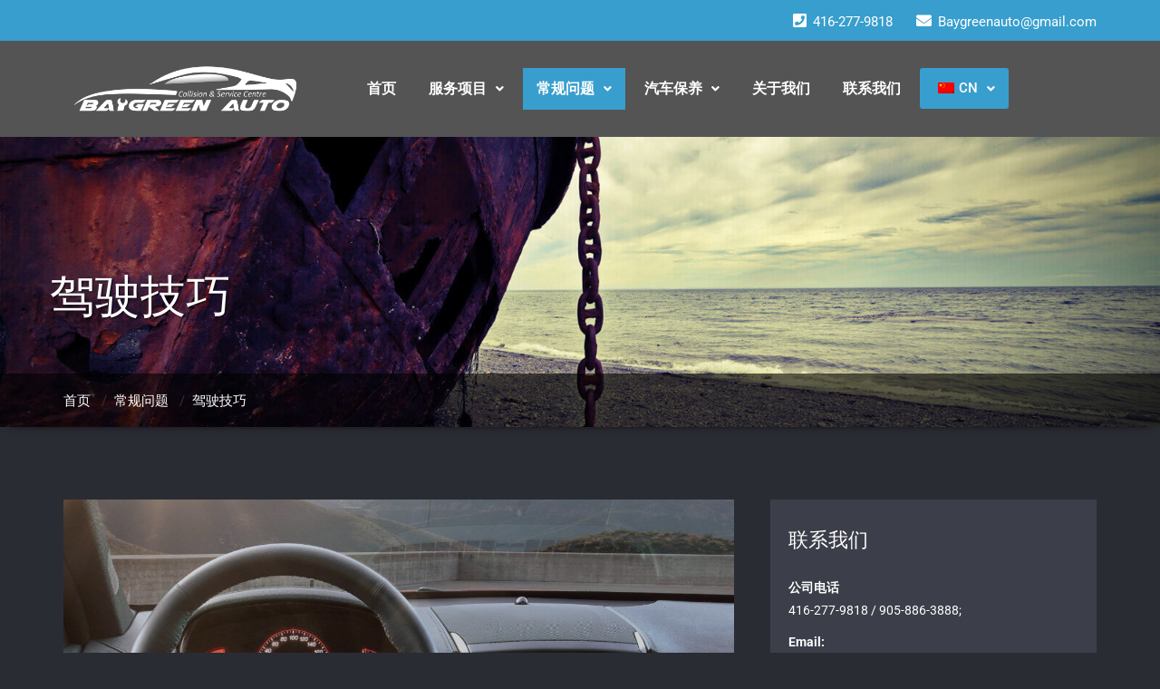

--- FILE ---
content_type: text/html; charset=UTF-8
request_url: https://baygreenauto.ca/archives/114
body_size: 22267
content:
<!DOCTYPE html>
<html lang="zh-Hans">
<head>
	<meta charset="UTF-8" />
	<meta name="viewport" content="width=device-width, initial-scale=1" />
	<link rel="profile" href="https://gmpg.org/xfn/11" />
	<link rel="pingback" href="https://baygreenauto.ca/xmlrpc.php" />
	
<style>
.custom-logo{width: 154px; height: auto;}

body .navbar-header .wallstreet_title_head{
 	color: #ffffff;
}

body .navbar-header .site-description {
    color: #ffffff;
}
</style>
<style>
@media only screen and (min-width: 1200px){
.footer_section .container{ width: 1170px; }
}
body .footer_section {
    background-color:;
}
body .footer-widget-section .wp-block-search .wp-block-search__label, body .footer-widget-section h1, body .footer-widget-section h2, body .footer-widget-section h3, body .footer-widget-section h4, body .footer-widget-section h5, body .footer-widget-section h6{
	color: #ffffff;
}
body .footer_section p {
    color:#ffffff;
}
body .footer-widget-section li a{
	color:#e5e5e5;
}

body .footer_section .footer-copyright p{
	color:#ffffff;
}

body .footer-social-icons li > a > i{
	color:#ffffff;
}
body .footer-social-icons li > a > i:hover{
	color:#cbcbcb;
}
body .footer-widget-section li a:hover{
	color:;
}
body .footer-copyright p a{
	color:;
}
</style>
<style>
	.footer-copyright {
	 border-top: 1px solid;
	 border-top-color:#575963;
	 border-top-width:1px ;
	 }
</style>
<style>
	.footer-social-area { box-shadow: 0 7px 2px -6px #2A2C33; }
	.footer-social-icons {
	 	border-bottom: 1px solid; 
		border-bottom-color:#575963;
		border-bottom-width:1px ;
	 }
</style>

<style>
.navbar .logo-link-url {display: block;clear: both;float: left;padding:4px 0px 8px 15px;}
.navbar .navbar-brand { display: inline-block;}
@media only screen and (max-width: 480px) and (min-width: 200px){
 .navbar .logo-link-url { float: none; text-align: center; }
}
</style>

<style>
    .footer-copyright {
     border-top: 1px solid;
     border-top-color:#575963;
     border-top-width:1px ;
     }
</style>
<style>
    .footer-social-area { box-shadow: 0 7px 2px -6px #2A2C33; }
    .footer-social-icons {
        border-bottom: 1px solid; 
        border-bottom-color:#575963;
        border-bottom-width:1px ;
     }
</style>
<meta name='robots' content='index, follow, max-image-preview:large, max-snippet:-1, max-video-preview:-1' />
	<style>img:is([sizes="auto" i], [sizes^="auto," i]) { contain-intrinsic-size: 3000px 1500px }</style>
	
	<!-- This site is optimized with the Yoast SEO plugin v26.8 - https://yoast.com/product/yoast-seo-wordpress/ -->
	<title>驾驶技巧 - 加华车行</title>
	<link rel="canonical" href="https://baygreenauto.ca/archives/114" />
	<meta property="og:locale" content="zh_CN" />
	<meta property="og:type" content="article" />
	<meta property="og:title" content="驾驶技巧 - 加华车行" />
	<meta property="og:description" content="在行车过程中，应随时观察车的前后左右的状况，保持每五到十秒钟查看反光镜一次。但是，在反光镜的特定区域里，你是看 [&hellip;]" />
	<meta property="og:url" content="https://baygreenauto.ca/archives/114" />
	<meta property="og:site_name" content="加华车行" />
	<meta property="article:published_time" content="2017-04-13T19:39:33+00:00" />
	<meta property="article:modified_time" content="2017-04-28T16:31:26+00:00" />
	<meta property="og:image" content="https://baygreenauto.ca/wp-content/uploads/2017/04/timg-2.jpg" />
	<meta property="og:image:width" content="1280" />
	<meta property="og:image:height" content="818" />
	<meta property="og:image:type" content="image/jpeg" />
	<meta name="author" content="seagod" />
	<meta name="twitter:card" content="summary_large_image" />
	<meta name="twitter:label1" content="作者" />
	<meta name="twitter:data1" content="seagod" />
	<script type="application/ld+json" class="yoast-schema-graph">{"@context":"https://schema.org","@graph":[{"@type":"Article","@id":"https://baygreenauto.ca/archives/114#article","isPartOf":{"@id":"https://baygreenauto.ca/archives/114"},"author":{"name":"seagod","@id":"https://baygreenauto.ca/#/schema/person/04ad7bd6a1bbf382383f600352f0013c"},"headline":"驾驶技巧","datePublished":"2017-04-13T19:39:33+00:00","dateModified":"2017-04-28T16:31:26+00:00","mainEntityOfPage":{"@id":"https://baygreenauto.ca/archives/114"},"wordCount":0,"image":{"@id":"https://baygreenauto.ca/archives/114#primaryimage"},"thumbnailUrl":"https://baygreenauto.ca/wp-content/uploads/2017/04/timg-2.jpg","articleSection":["常规问题"],"inLanguage":"zh-Hans"},{"@type":"WebPage","@id":"https://baygreenauto.ca/archives/114","url":"https://baygreenauto.ca/archives/114","name":"驾驶技巧 - 加华车行","isPartOf":{"@id":"https://baygreenauto.ca/#website"},"primaryImageOfPage":{"@id":"https://baygreenauto.ca/archives/114#primaryimage"},"image":{"@id":"https://baygreenauto.ca/archives/114#primaryimage"},"thumbnailUrl":"https://baygreenauto.ca/wp-content/uploads/2017/04/timg-2.jpg","datePublished":"2017-04-13T19:39:33+00:00","dateModified":"2017-04-28T16:31:26+00:00","author":{"@id":"https://baygreenauto.ca/#/schema/person/04ad7bd6a1bbf382383f600352f0013c"},"breadcrumb":{"@id":"https://baygreenauto.ca/archives/114#breadcrumb"},"inLanguage":"zh-Hans","potentialAction":[{"@type":"ReadAction","target":["https://baygreenauto.ca/archives/114"]}]},{"@type":"ImageObject","inLanguage":"zh-Hans","@id":"https://baygreenauto.ca/archives/114#primaryimage","url":"https://baygreenauto.ca/wp-content/uploads/2017/04/timg-2.jpg","contentUrl":"https://baygreenauto.ca/wp-content/uploads/2017/04/timg-2.jpg","width":1280,"height":818},{"@type":"BreadcrumbList","@id":"https://baygreenauto.ca/archives/114#breadcrumb","itemListElement":[{"@type":"ListItem","position":1,"name":"Home","item":"https://baygreenauto.ca/"},{"@type":"ListItem","position":2,"name":"驾驶技巧"}]},{"@type":"WebSite","@id":"https://baygreenauto.ca/#website","url":"https://baygreenauto.ca/","name":"加华车行","description":"Bay Green Auto","potentialAction":[{"@type":"SearchAction","target":{"@type":"EntryPoint","urlTemplate":"https://baygreenauto.ca/?s={search_term_string}"},"query-input":{"@type":"PropertyValueSpecification","valueRequired":true,"valueName":"search_term_string"}}],"inLanguage":"zh-Hans"},{"@type":"Person","@id":"https://baygreenauto.ca/#/schema/person/04ad7bd6a1bbf382383f600352f0013c","name":"seagod","image":{"@type":"ImageObject","inLanguage":"zh-Hans","@id":"https://baygreenauto.ca/#/schema/person/image/","url":"https://secure.gravatar.com/avatar/7d0111d742c20555df2d2b589083aeac185bba021901f700f92269341492fbe7?s=96&r=g","contentUrl":"https://secure.gravatar.com/avatar/7d0111d742c20555df2d2b589083aeac185bba021901f700f92269341492fbe7?s=96&r=g","caption":"seagod"},"url":"https://baygreenauto.ca/archives/author/seagod"}]}</script>
	<!-- / Yoast SEO plugin. -->


<link rel='dns-prefetch' href='//fonts.googleapis.com' />
<link rel="alternate" type="application/rss+xml" title="加华车行 &raquo; Feed" href="https://baygreenauto.ca/feed" />
<link rel="alternate" type="application/rss+xml" title="加华车行 &raquo; 评论 Feed" href="https://baygreenauto.ca/comments/feed" />
<script type="text/javascript">
/* <![CDATA[ */
window._wpemojiSettings = {"baseUrl":"https:\/\/s.w.org\/images\/core\/emoji\/16.0.1\/72x72\/","ext":".png","svgUrl":"https:\/\/s.w.org\/images\/core\/emoji\/16.0.1\/svg\/","svgExt":".svg","source":{"concatemoji":"https:\/\/baygreenauto.ca\/wp-includes\/js\/wp-emoji-release.min.js?ver=6.8.3"}};
/*! This file is auto-generated */
!function(s,n){var o,i,e;function c(e){try{var t={supportTests:e,timestamp:(new Date).valueOf()};sessionStorage.setItem(o,JSON.stringify(t))}catch(e){}}function p(e,t,n){e.clearRect(0,0,e.canvas.width,e.canvas.height),e.fillText(t,0,0);var t=new Uint32Array(e.getImageData(0,0,e.canvas.width,e.canvas.height).data),a=(e.clearRect(0,0,e.canvas.width,e.canvas.height),e.fillText(n,0,0),new Uint32Array(e.getImageData(0,0,e.canvas.width,e.canvas.height).data));return t.every(function(e,t){return e===a[t]})}function u(e,t){e.clearRect(0,0,e.canvas.width,e.canvas.height),e.fillText(t,0,0);for(var n=e.getImageData(16,16,1,1),a=0;a<n.data.length;a++)if(0!==n.data[a])return!1;return!0}function f(e,t,n,a){switch(t){case"flag":return n(e,"\ud83c\udff3\ufe0f\u200d\u26a7\ufe0f","\ud83c\udff3\ufe0f\u200b\u26a7\ufe0f")?!1:!n(e,"\ud83c\udde8\ud83c\uddf6","\ud83c\udde8\u200b\ud83c\uddf6")&&!n(e,"\ud83c\udff4\udb40\udc67\udb40\udc62\udb40\udc65\udb40\udc6e\udb40\udc67\udb40\udc7f","\ud83c\udff4\u200b\udb40\udc67\u200b\udb40\udc62\u200b\udb40\udc65\u200b\udb40\udc6e\u200b\udb40\udc67\u200b\udb40\udc7f");case"emoji":return!a(e,"\ud83e\udedf")}return!1}function g(e,t,n,a){var r="undefined"!=typeof WorkerGlobalScope&&self instanceof WorkerGlobalScope?new OffscreenCanvas(300,150):s.createElement("canvas"),o=r.getContext("2d",{willReadFrequently:!0}),i=(o.textBaseline="top",o.font="600 32px Arial",{});return e.forEach(function(e){i[e]=t(o,e,n,a)}),i}function t(e){var t=s.createElement("script");t.src=e,t.defer=!0,s.head.appendChild(t)}"undefined"!=typeof Promise&&(o="wpEmojiSettingsSupports",i=["flag","emoji"],n.supports={everything:!0,everythingExceptFlag:!0},e=new Promise(function(e){s.addEventListener("DOMContentLoaded",e,{once:!0})}),new Promise(function(t){var n=function(){try{var e=JSON.parse(sessionStorage.getItem(o));if("object"==typeof e&&"number"==typeof e.timestamp&&(new Date).valueOf()<e.timestamp+604800&&"object"==typeof e.supportTests)return e.supportTests}catch(e){}return null}();if(!n){if("undefined"!=typeof Worker&&"undefined"!=typeof OffscreenCanvas&&"undefined"!=typeof URL&&URL.createObjectURL&&"undefined"!=typeof Blob)try{var e="postMessage("+g.toString()+"("+[JSON.stringify(i),f.toString(),p.toString(),u.toString()].join(",")+"));",a=new Blob([e],{type:"text/javascript"}),r=new Worker(URL.createObjectURL(a),{name:"wpTestEmojiSupports"});return void(r.onmessage=function(e){c(n=e.data),r.terminate(),t(n)})}catch(e){}c(n=g(i,f,p,u))}t(n)}).then(function(e){for(var t in e)n.supports[t]=e[t],n.supports.everything=n.supports.everything&&n.supports[t],"flag"!==t&&(n.supports.everythingExceptFlag=n.supports.everythingExceptFlag&&n.supports[t]);n.supports.everythingExceptFlag=n.supports.everythingExceptFlag&&!n.supports.flag,n.DOMReady=!1,n.readyCallback=function(){n.DOMReady=!0}}).then(function(){return e}).then(function(){var e;n.supports.everything||(n.readyCallback(),(e=n.source||{}).concatemoji?t(e.concatemoji):e.wpemoji&&e.twemoji&&(t(e.twemoji),t(e.wpemoji)))}))}((window,document),window._wpemojiSettings);
/* ]]> */
</script>
<link rel='stylesheet' id='wallstreet-theme-fonts-css' href='https://baygreenauto.ca/wp-content/fonts/bbff21147290860b29f46eb6a2c065f2.css?ver=20201110' type='text/css' media='all' />
<link rel='stylesheet' id='hfe-widgets-style-css' href='https://baygreenauto.ca/wp-content/plugins/header-footer-elementor/inc/widgets-css/frontend.css?ver=2.5.2' type='text/css' media='all' />
<style id='wp-emoji-styles-inline-css' type='text/css'>

	img.wp-smiley, img.emoji {
		display: inline !important;
		border: none !important;
		box-shadow: none !important;
		height: 1em !important;
		width: 1em !important;
		margin: 0 0.07em !important;
		vertical-align: -0.1em !important;
		background: none !important;
		padding: 0 !important;
	}
</style>
<link rel='stylesheet' id='wp-block-library-css' href='https://baygreenauto.ca/wp-includes/css/dist/block-library/style.min.css?ver=6.8.3' type='text/css' media='all' />
<style id='classic-theme-styles-inline-css' type='text/css'>
/*! This file is auto-generated */
.wp-block-button__link{color:#fff;background-color:#32373c;border-radius:9999px;box-shadow:none;text-decoration:none;padding:calc(.667em + 2px) calc(1.333em + 2px);font-size:1.125em}.wp-block-file__button{background:#32373c;color:#fff;text-decoration:none}
</style>
<style id='global-styles-inline-css' type='text/css'>
:root{--wp--preset--aspect-ratio--square: 1;--wp--preset--aspect-ratio--4-3: 4/3;--wp--preset--aspect-ratio--3-4: 3/4;--wp--preset--aspect-ratio--3-2: 3/2;--wp--preset--aspect-ratio--2-3: 2/3;--wp--preset--aspect-ratio--16-9: 16/9;--wp--preset--aspect-ratio--9-16: 9/16;--wp--preset--color--black: #000000;--wp--preset--color--cyan-bluish-gray: #abb8c3;--wp--preset--color--white: #ffffff;--wp--preset--color--pale-pink: #f78da7;--wp--preset--color--vivid-red: #cf2e2e;--wp--preset--color--luminous-vivid-orange: #ff6900;--wp--preset--color--luminous-vivid-amber: #fcb900;--wp--preset--color--light-green-cyan: #7bdcb5;--wp--preset--color--vivid-green-cyan: #00d084;--wp--preset--color--pale-cyan-blue: #8ed1fc;--wp--preset--color--vivid-cyan-blue: #0693e3;--wp--preset--color--vivid-purple: #9b51e0;--wp--preset--gradient--vivid-cyan-blue-to-vivid-purple: linear-gradient(135deg,rgba(6,147,227,1) 0%,rgb(155,81,224) 100%);--wp--preset--gradient--light-green-cyan-to-vivid-green-cyan: linear-gradient(135deg,rgb(122,220,180) 0%,rgb(0,208,130) 100%);--wp--preset--gradient--luminous-vivid-amber-to-luminous-vivid-orange: linear-gradient(135deg,rgba(252,185,0,1) 0%,rgba(255,105,0,1) 100%);--wp--preset--gradient--luminous-vivid-orange-to-vivid-red: linear-gradient(135deg,rgba(255,105,0,1) 0%,rgb(207,46,46) 100%);--wp--preset--gradient--very-light-gray-to-cyan-bluish-gray: linear-gradient(135deg,rgb(238,238,238) 0%,rgb(169,184,195) 100%);--wp--preset--gradient--cool-to-warm-spectrum: linear-gradient(135deg,rgb(74,234,220) 0%,rgb(151,120,209) 20%,rgb(207,42,186) 40%,rgb(238,44,130) 60%,rgb(251,105,98) 80%,rgb(254,248,76) 100%);--wp--preset--gradient--blush-light-purple: linear-gradient(135deg,rgb(255,206,236) 0%,rgb(152,150,240) 100%);--wp--preset--gradient--blush-bordeaux: linear-gradient(135deg,rgb(254,205,165) 0%,rgb(254,45,45) 50%,rgb(107,0,62) 100%);--wp--preset--gradient--luminous-dusk: linear-gradient(135deg,rgb(255,203,112) 0%,rgb(199,81,192) 50%,rgb(65,88,208) 100%);--wp--preset--gradient--pale-ocean: linear-gradient(135deg,rgb(255,245,203) 0%,rgb(182,227,212) 50%,rgb(51,167,181) 100%);--wp--preset--gradient--electric-grass: linear-gradient(135deg,rgb(202,248,128) 0%,rgb(113,206,126) 100%);--wp--preset--gradient--midnight: linear-gradient(135deg,rgb(2,3,129) 0%,rgb(40,116,252) 100%);--wp--preset--font-size--small: 13px;--wp--preset--font-size--medium: 20px;--wp--preset--font-size--large: 36px;--wp--preset--font-size--x-large: 42px;--wp--preset--spacing--20: 0.44rem;--wp--preset--spacing--30: 0.67rem;--wp--preset--spacing--40: 1rem;--wp--preset--spacing--50: 1.5rem;--wp--preset--spacing--60: 2.25rem;--wp--preset--spacing--70: 3.38rem;--wp--preset--spacing--80: 5.06rem;--wp--preset--shadow--natural: 6px 6px 9px rgba(0, 0, 0, 0.2);--wp--preset--shadow--deep: 12px 12px 50px rgba(0, 0, 0, 0.4);--wp--preset--shadow--sharp: 6px 6px 0px rgba(0, 0, 0, 0.2);--wp--preset--shadow--outlined: 6px 6px 0px -3px rgba(255, 255, 255, 1), 6px 6px rgba(0, 0, 0, 1);--wp--preset--shadow--crisp: 6px 6px 0px rgba(0, 0, 0, 1);}:where(.is-layout-flex){gap: 0.5em;}:where(.is-layout-grid){gap: 0.5em;}body .is-layout-flex{display: flex;}.is-layout-flex{flex-wrap: wrap;align-items: center;}.is-layout-flex > :is(*, div){margin: 0;}body .is-layout-grid{display: grid;}.is-layout-grid > :is(*, div){margin: 0;}:where(.wp-block-columns.is-layout-flex){gap: 2em;}:where(.wp-block-columns.is-layout-grid){gap: 2em;}:where(.wp-block-post-template.is-layout-flex){gap: 1.25em;}:where(.wp-block-post-template.is-layout-grid){gap: 1.25em;}.has-black-color{color: var(--wp--preset--color--black) !important;}.has-cyan-bluish-gray-color{color: var(--wp--preset--color--cyan-bluish-gray) !important;}.has-white-color{color: var(--wp--preset--color--white) !important;}.has-pale-pink-color{color: var(--wp--preset--color--pale-pink) !important;}.has-vivid-red-color{color: var(--wp--preset--color--vivid-red) !important;}.has-luminous-vivid-orange-color{color: var(--wp--preset--color--luminous-vivid-orange) !important;}.has-luminous-vivid-amber-color{color: var(--wp--preset--color--luminous-vivid-amber) !important;}.has-light-green-cyan-color{color: var(--wp--preset--color--light-green-cyan) !important;}.has-vivid-green-cyan-color{color: var(--wp--preset--color--vivid-green-cyan) !important;}.has-pale-cyan-blue-color{color: var(--wp--preset--color--pale-cyan-blue) !important;}.has-vivid-cyan-blue-color{color: var(--wp--preset--color--vivid-cyan-blue) !important;}.has-vivid-purple-color{color: var(--wp--preset--color--vivid-purple) !important;}.has-black-background-color{background-color: var(--wp--preset--color--black) !important;}.has-cyan-bluish-gray-background-color{background-color: var(--wp--preset--color--cyan-bluish-gray) !important;}.has-white-background-color{background-color: var(--wp--preset--color--white) !important;}.has-pale-pink-background-color{background-color: var(--wp--preset--color--pale-pink) !important;}.has-vivid-red-background-color{background-color: var(--wp--preset--color--vivid-red) !important;}.has-luminous-vivid-orange-background-color{background-color: var(--wp--preset--color--luminous-vivid-orange) !important;}.has-luminous-vivid-amber-background-color{background-color: var(--wp--preset--color--luminous-vivid-amber) !important;}.has-light-green-cyan-background-color{background-color: var(--wp--preset--color--light-green-cyan) !important;}.has-vivid-green-cyan-background-color{background-color: var(--wp--preset--color--vivid-green-cyan) !important;}.has-pale-cyan-blue-background-color{background-color: var(--wp--preset--color--pale-cyan-blue) !important;}.has-vivid-cyan-blue-background-color{background-color: var(--wp--preset--color--vivid-cyan-blue) !important;}.has-vivid-purple-background-color{background-color: var(--wp--preset--color--vivid-purple) !important;}.has-black-border-color{border-color: var(--wp--preset--color--black) !important;}.has-cyan-bluish-gray-border-color{border-color: var(--wp--preset--color--cyan-bluish-gray) !important;}.has-white-border-color{border-color: var(--wp--preset--color--white) !important;}.has-pale-pink-border-color{border-color: var(--wp--preset--color--pale-pink) !important;}.has-vivid-red-border-color{border-color: var(--wp--preset--color--vivid-red) !important;}.has-luminous-vivid-orange-border-color{border-color: var(--wp--preset--color--luminous-vivid-orange) !important;}.has-luminous-vivid-amber-border-color{border-color: var(--wp--preset--color--luminous-vivid-amber) !important;}.has-light-green-cyan-border-color{border-color: var(--wp--preset--color--light-green-cyan) !important;}.has-vivid-green-cyan-border-color{border-color: var(--wp--preset--color--vivid-green-cyan) !important;}.has-pale-cyan-blue-border-color{border-color: var(--wp--preset--color--pale-cyan-blue) !important;}.has-vivid-cyan-blue-border-color{border-color: var(--wp--preset--color--vivid-cyan-blue) !important;}.has-vivid-purple-border-color{border-color: var(--wp--preset--color--vivid-purple) !important;}.has-vivid-cyan-blue-to-vivid-purple-gradient-background{background: var(--wp--preset--gradient--vivid-cyan-blue-to-vivid-purple) !important;}.has-light-green-cyan-to-vivid-green-cyan-gradient-background{background: var(--wp--preset--gradient--light-green-cyan-to-vivid-green-cyan) !important;}.has-luminous-vivid-amber-to-luminous-vivid-orange-gradient-background{background: var(--wp--preset--gradient--luminous-vivid-amber-to-luminous-vivid-orange) !important;}.has-luminous-vivid-orange-to-vivid-red-gradient-background{background: var(--wp--preset--gradient--luminous-vivid-orange-to-vivid-red) !important;}.has-very-light-gray-to-cyan-bluish-gray-gradient-background{background: var(--wp--preset--gradient--very-light-gray-to-cyan-bluish-gray) !important;}.has-cool-to-warm-spectrum-gradient-background{background: var(--wp--preset--gradient--cool-to-warm-spectrum) !important;}.has-blush-light-purple-gradient-background{background: var(--wp--preset--gradient--blush-light-purple) !important;}.has-blush-bordeaux-gradient-background{background: var(--wp--preset--gradient--blush-bordeaux) !important;}.has-luminous-dusk-gradient-background{background: var(--wp--preset--gradient--luminous-dusk) !important;}.has-pale-ocean-gradient-background{background: var(--wp--preset--gradient--pale-ocean) !important;}.has-electric-grass-gradient-background{background: var(--wp--preset--gradient--electric-grass) !important;}.has-midnight-gradient-background{background: var(--wp--preset--gradient--midnight) !important;}.has-small-font-size{font-size: var(--wp--preset--font-size--small) !important;}.has-medium-font-size{font-size: var(--wp--preset--font-size--medium) !important;}.has-large-font-size{font-size: var(--wp--preset--font-size--large) !important;}.has-x-large-font-size{font-size: var(--wp--preset--font-size--x-large) !important;}
:where(.wp-block-post-template.is-layout-flex){gap: 1.25em;}:where(.wp-block-post-template.is-layout-grid){gap: 1.25em;}
:where(.wp-block-columns.is-layout-flex){gap: 2em;}:where(.wp-block-columns.is-layout-grid){gap: 2em;}
:root :where(.wp-block-pullquote){font-size: 1.5em;line-height: 1.6;}
</style>
<link rel='stylesheet' id='sps-font-awesome-css' href='https://baygreenauto.ca/wp-content/plugins/spice-post-slider/assets/css/font-awesome/css/all.min.css?ver=5.15.4' type='text/css' media='all' />
<link rel='stylesheet' id='sps-owl-css' href='https://baygreenauto.ca/wp-content/plugins/spice-post-slider/assets/css/owl.carousel.css?ver=2.2.1' type='text/css' media='all' />
<link rel='stylesheet' id='sps-front-css' href='https://baygreenauto.ca/wp-content/plugins/spice-post-slider/assets/css/front.css?ver=2.2' type='text/css' media='all' />
<link rel='stylesheet' id='sps-google-fonts-css' href='//fonts.googleapis.com/css?family=ABeeZee%7CAbel%7CAbril+Fatface%7CAclonica%7CAcme%7CActor%7CAdamina%7CAdvent+Pro%7CAguafina+Script%7CAkronim%7CAladin%7CAldrich%7CAlef%7CAlegreya%7CAlegreya+SC%7CAlegreya+Sans%7CAlegreya+Sans+SC%7CAlex+Brush%7CAlfa+Slab+One%7CAlice%7CAlike%7CAlike+Angular%7CAllan%7CAllerta%7CAllerta+Stencil%7CAllura%7CAlmendra%7CAlmendra+Display%7CAlmendra+SC%7CAmarante%7CAmaranth%7CAmatic+SC%7CAmatica+SC%7CAmethysta%7CAmiko%7CAmiri%7CAmita%7CAnaheim%7CAndada%7CAndika%7CAngkor%7CAnnie+Use+Your+Telescope%7CAnonymous+Pro%7CAntic%7CAntic+Didone%7CAntic+Slab%7CAnton%7CArapey%7CArbutus%7CArbutus+Slab%7CArchitects+Daughter%7CArchivo+Black%7CArchivo+Narrow%7CAref+Ruqaa%7CArima+Madurai%7CArimo%7CArizonia%7CArmata%7CArtifika%7CArvo%7CArya%7CAsap%7CAsar%7CAsset%7CAssistant%7CAstloch%7CAsul%7CAthiti%7CAtma%7CAtomic+Age%7CAubrey%7CAudiowide%7CAutour+One%7CAverage%7CAverage+Sans%7CAveria+Gruesa+Libre%7CAveria+Libre%7CAveria+Sans+Libre%7CAveria+Serif+Libre%7CBad+Script%7CBaloo%7CBaloo+Bhai%7CBaloo+Da%7CBaloo+Thambi%7CBalthazar%7CBangers%7CBasic%7CBattambang%7CBaumans%7CBayon%7CBelgrano%7CBelleza%7CBenchNine%7CBentham%7CBerkshire+Swash%7CBevan%7CBigelow+Rules%7CBigshot+One%7CBilbo%7CBilbo+Swash+Caps%7CBioRhyme%7CBioRhyme+Expanded%7CBiryani%7CBitter%7CBlack+Ops+One%7CBokor%7CBonbon%7CBoogaloo%7CBowlby+One%7CBowlby+One+SC%7CBrawler%7CBree+Serif%7CBubblegum+Sans%7CBubbler+One%7CBuda%7CBuenard%7CBungee%7CBungee+Hairline%7CBungee+Inline%7CBungee+Outline%7CBungee+Shade%7CButcherman%7CButterfly+Kids%7CCabin%7CCabin+Condensed%7CCabin+Sketch%7CCaesar+Dressing%7CCagliostro%7CCairo%7CCalligraffitti%7CCambay%7CCambo%7CCandal%7CCantarell%7CCantata+One%7CCantora+One%7CCapriola%7CCardo%7CCarme%7CCarrois+Gothic%7CCarrois+Gothic+SC%7CCarter+One%7CCatamaran%7CCaudex%7CCaveat%7CCaveat+Brush%7CCedarville+Cursive%7CCeviche+One%7CChanga%7CChanga+One%7CChango%7CChathura%7CChau+Philomene+One%7CChela+One%7CChelsea+Market%7CChenla%7CCherry+Cream+Soda%7CCherry+Swash%7CChewy%7CChicle%7CChivo%7CChonburi%7CCinzel%7CCinzel+Decorative%7CClicker+Script%7CCoda%7CCoda+Caption%7CCodystar%7CCoiny%7CCombo%7CComfortaa%7CComing+Soon%7CConcert+One%7CCondiment%7CContent%7CContrail+One%7CConvergence%7CCookie%7CCopse%7CCorben%7CCormorant%7CCormorant+Garamond%7CCormorant+Infant%7CCormorant+SC%7CCormorant+Unicase%7CCormorant+Upright%7CCourgette%7CCousine%7CCoustard%7CCovered+By+Your+Grace%7CCrafty+Girls%7CCreepster%7CCrete+Round%7CCrimson+Text%7CCroissant+One%7CCrushed%7CCuprum%7CCutive%7CCutive+Mono%7CDamion%7CDancing+Script%7CDangrek%7CDavid+Libre%7CDawning+of+a+New+Day%7CDays+One%7CDekko%7CDelius%7CDelius+Swash+Caps%7CDelius+Unicase%7CDella+Respira%7CDenk+One%7CDevonshire%7CDhurjati%7CDidact+Gothic%7CDiplomata%7CDiplomata+SC%7CDomine%7CDonegal+One%7CDoppio+One%7CDorsa%7CDosis%7CDr+Sugiyama%7CDroid+Sans%7CDroid+Sans+Mono%7CDroid+Serif%7CDuru+Sans%7CDynalight%7CEB+Garamond%7CEagle+Lake%7CEater%7CEconomica%7CEczar%7CEk+Mukta%7CEl+Messiri%7CElectrolize%7CElsie%7CElsie+Swash+Caps%7CEmblema+One%7CEmilys+Candy%7CEngagement%7CEnglebert%7CEnriqueta%7CErica+One%7CEsteban%7CEuphoria+Script%7CEwert%7CExo%7CExo+2%7CExpletus+Sans%7CFanwood+Text%7CFarsan%7CFascinate%7CFascinate+Inline%7CFaster+One%7CFasthand%7CFauna+One%7CFederant%7CFedero%7CFelipa%7CFenix%7CFinger+Paint%7CFira+Mono%7CFira+Sans%7CFjalla+One%7CFjord+One%7CFlamenco%7CFlavors%7CFondamento%7CFontdiner+Swanky%7CForum%7CFrancois+One%7CFrank+Ruhl+Libre%7CFreckle+Face%7CFredericka+the+Great%7CFredoka+One%7CFreehand%7CFresca%7CFrijole%7CFruktur%7CFugaz+One%7CGFS+Didot%7CGFS+Neohellenic%7CGabriela%7CGafata%7CGalada%7CGaldeano%7CGalindo%7CGentium+Basic%7CGentium+Book+Basic%7CGeo%7CGeostar%7CGeostar+Fill%7CGermania+One%7CGidugu%7CGilda+Display%7CGive+You+Glory%7CGlass+Antiqua%7CGlegoo%7CGloria+Hallelujah%7CGoblin+One%7CGochi+Hand%7CGorditas%7CGoudy+Bookletter+1911%7CGraduate%7CGrand+Hotel%7CGravitas+One%7CGreat+Vibes%7CGriffy%7CGruppo%7CGudea%7CGurajada%7CHabibi%7CHalant%7CHammersmith+One%7CHanalei%7CHanalei+Fill%7CHandlee%7CHanuman%7CHappy+Monkey%7CHarmattan%7CHeadland+One%7CHeebo%7CHenny+Penny%7CHerr+Von+Muellerhoff%7CHind%7CHind+Guntur%7CHind+Madurai%7CHind+Siliguri%7CHind+Vadodara%7CHoltwood+One+SC%7CHomemade+Apple%7CHomenaje%7CIM+Fell+DW+Pica%7CIM+Fell+DW+Pica+SC%7CIM+Fell+Double+Pica%7CIM+Fell+Double+Pica+SC%7CIM+Fell+English%7CIM+Fell+English+SC%7CIM+Fell+French+Canon%7CIM+Fell+French+Canon+SC%7CIM+Fell+Great+Primer%7CIM+Fell+Great+Primer+SC%7CIceberg%7CIceland%7CImprima%7CInconsolata%7CInder%7CIndie+Flower%7CInika%7CInknut+Antiqua%7CIrish+Grover%7CIstok+Web%7CItaliana%7CItalianno%7CItim%7CJacques+Francois%7CJacques+Francois+Shadow%7CJaldi%7CJim+Nightshade%7CJockey+One%7CJolly+Lodger%7CJomhuria%7CJosefin+Sans%7CJosefin+Slab%7CJoti+One%7CJudson%7CJulee%7CJulius+Sans+One%7CJunge%7CJura%7CJust+Another+Hand%7CJust+Me+Again+Down+Here%7CKadwa%7CKalam%7CKameron%7CKanit%7CKantumruy%7CKarla%7CKarma%7CKatibeh%7CKaushan+Script%7CKavivanar%7CKavoon%7CKdam+Thmor%7CKeania+One%7CKelly+Slab%7CKenia%7CKhand%7CKhmer%7CKhula%7CKite+One%7CKnewave%7CKotta+One%7CKoulen%7CKranky%7CKreon%7CKristi%7CKrona+One%7CKumar+One%7CKumar+One+Outline%7CKurale%7CLa+Belle+Aurore%7CLaila%7CLakki+Reddy%7CLalezar%7CLancelot%7CLateef%7CLato%7CLeague+Script%7CLeckerli+One%7CLedger%7CLekton%7CLemon%7CLemonada%7CLibre+Baskerville%7CLibre+Franklin%7CLife+Savers%7CLilita+One%7CLily+Script+One%7CLimelight%7CLinden+Hill%7CLobster%7CLobster+Two%7CLondrina+Outline%7CLondrina+Shadow%7CLondrina+Sketch%7CLondrina+Solid%7CLora%7CLove+Ya+Like+A+Sister%7CLoved+by+the+King%7CLovers+Quarrel%7CLuckiest+Guy%7CLusitana%7CLustria%7CMacondo%7CMacondo+Swash+Caps%7CMada%7CMagra%7CMaiden+Orange%7CMaitree%7CMako%7CMallanna%7CMandali%7CMarcellus%7CMarcellus+SC%7CMarck+Script%7CMargarine%7CMarko+One%7CMarmelad%7CMartel%7CMartel+Sans%7CMarvel%7CMate%7CMate+SC%7CMaven+Pro%7CMcLaren%7CMeddon%7CMedievalSharp%7CMedula+One%7CMeera+Inimai%7CMegrim%7CMeie+Script%7CMerienda%7CMerienda+One%7CMerriweather%7CMerriweather+Sans%7CMetal%7CMetal+Mania%7CMetrophobic%7CMichroma%7CMilonga%7CMiltonian%7CMiltonian+Tattoo%7CMiniver%7CMiriam+Libre%7CMirza%7CMiss+Fajardose%7CMitr%7CModak%7CModern+Antiqua%7CMogra%7CMolengo%7CMolle%7CMonda%7CMonofett%7CMonoton%7CMonsieur+La+Doulaise%7CMontaga%7CMontez%7CMontserrat%7CMontserrat+Alternates%7CMontserrat+Subrayada%7CMoul%7CMoulpali%7CMountains+of+Christmas%7CMouse+Memoirs%7CMr+Bedfort%7CMr+Dafoe%7CMr+De+Haviland%7CMrs+Saint+Delafield%7CMrs+Sheppards%7CMukta+Vaani%7CMuli%7CMystery+Quest%7CNTR%7CNeucha%7CNeuton%7CNew+Rocker%7CNews+Cycle%7CNiconne%7CNixie+One%7CNobile%7CNokora%7CNorican%7CNosifer%7CNothing+You+Could+Do%7CNoticia+Text%7CNoto+Sans%7CNoto+Serif%7CNova+Cut%7CNova+Flat%7CNova+Mono%7CNova+Oval%7CNova+Round%7CNova+Script%7CNova+Slim%7CNova+Square%7CNumans%7CNunito%7CNunito+Sans%7COdor+Mean+Chey%7COffside%7COld+Standard+TT%7COldenburg%7COleo+Script%7COleo+Script+Swash+Caps%7COpen+Sans%7COpen+Sans+Condensed%7COranienbaum%7COrbitron%7COregano%7COrienta%7COriginal+Surfer%7COswald%7COver+the+Rainbow%7COverlock%7COverlock+SC%7COvo%7COxygen%7COxygen+Mono%7CPT+Mono%7CPT+Sans%7CPT+Sans+Caption%7CPT+Sans+Narrow%7CPT+Serif%7CPT+Serif+Caption%7CPacifico%7CPalanquin%7CPalanquin+Dark%7CPaprika%7CParisienne%7CPassero+One%7CPassion+One%7CPathway+Gothic+One%7CPatrick+Hand%7CPatrick+Hand+SC%7CPattaya%7CPatua+One%7CPavanam%7CPaytone+One%7CPeddana%7CPeralta%7CPermanent+Marker%7CPetit+Formal+Script%7CPetrona%7CPhilosopher%7CPiedra%7CPinyon+Script%7CPirata+One%7CPlaster%7CPlay%7CPlayball%7CPlayfair+Display%7CPlayfair+Display+SC%7CPodkova%7CPoiret+One%7CPoller+One%7CPoly%7CPompiere%7CPontano+Sans%7CPoppins%7CPort+Lligat+Sans%7CPort+Lligat+Slab%7CPragati+Narrow%7CPrata%7CPreahvihear%7CPress+Start+2P%7CPridi%7CPrincess+Sofia%7CProciono%7CPrompt%7CProsto+One%7CProza+Libre%7CPuritan%7CPurple+Purse%7CQuando%7CQuantico%7CQuattrocento%7CQuattrocento+Sans%7CQuestrial%7CQuicksand%7CQuintessential%7CQwigley%7CRacing+Sans+One%7CRadley%7CRajdhani%7CRakkas%7CRaleway%7CRaleway+Dots%7CRamabhadra%7CRamaraja%7CRambla%7CRammetto+One%7CRanchers%7CRancho%7CRanga%7CRasa%7CRationale%7CRedressed%7CReem+Kufi%7CReenie+Beanie%7CRevalia%7CRhodium+Libre%7CRibeye%7CRibeye+Marrow%7CRighteous%7CRisque%7CRoboto%7CRoboto+Condensed%7CRoboto+Mono%7CRoboto+Slab%7CRochester%7CRock+Salt%7CRokkitt%7CRomanesco%7CRopa+Sans%7CRosario%7CRosarivo%7CRouge+Script%7CRozha+One%7CRubik%7CRubik+Mono+One%7CRubik+One%7CRuda%7CRufina%7CRuge+Boogie%7CRuluko%7CRum+Raisin%7CRuslan+Display%7CRuthie%7CRye%7CSacramento%7CSahitya%7CSail%7CSalsa%7CSanchez%7CSancreek%7CSansita+One%7CSarala%7CSarina%7CSarpanch%7CSatisfy%7CScada%7CScheherazade%7CSchoolbell%7CScope+One%7CSeaweed+Script%7CSecular+One%7CSen%7CSevillana%7CSeymour+One%7CShadows+Into+Light%7CShadows+Into+Light+Two%7CShanti%7CShare%7CShare+Tech%7CShare+Tech+Mono%7CShojumaru%7CShort+Stack%7CShrikhand%7CSiemreap%7CSigmar+One%7CSignika%7CSignika+Negative%7CSimonetta%7CSintony%7CSirin+Stencil%7CSix+Caps%7CSkranji%7CSlabo+13px%7CSlabo+27px%7CSlackey%7CSmokum%7CSmythe%7CSniglet%7CSnippet%7CSnowburst+One%7CSofadi+One%7CSofia%7CSonsie+One%7CSorts+Mill+Goudy%7CSource+Code+Pro%7CSource+Sans+Pro%7CSource+Serif+Pro%7CSpace+Mono%7CSpecial+Elite%7CSpicy+Rice%7CSpinnaker%7CSpirax%7CSquada+One%7CSree+Krushnadevaraya%7CSriracha%7CStalemate%7CStalinist+One%7CStardos+Stencil%7CStint+Ultra+Condensed%7CStint+Ultra+Expanded%7CStoke%7CStrait%7CSue+Ellen+Francisco%7CSuez+One%7CSumana%7CSunshiney%7CSupermercado+One%7CSura%7CSuranna%7CSuravaram%7CSuwannaphum%7CSwanky+and+Moo+Moo%7CSyncopate%7CTangerine%7CTaprom%7CTauri%7CTaviraj%7CTeko%7CTelex%7CTenali+Ramakrishna%7CTenor+Sans%7CText+Me+One%7CThe+Girl+Next+Door%7CTienne%7CTillana%7CTimmana%7CTinos%7CTitan+One%7CTitillium+Web%7CTrade+Winds%7CTrirong%7CTrocchi%7CTrochut%7CTrykker%7CTulpen+One%7CUbuntu%7CUbuntu+Condensed%7CUbuntu+Mono%7CUltra%7CUncial+Antiqua%7CUnderdog%7CUnica+One%7CUnifrakturCook%7CUnifrakturMaguntia%7CUnkempt%7CUnlock%7CUnna%7CVT323%7CVampiro+One%7CVarela%7CVarela+Round%7CVast+Shadow%7CVesper+Libre%7CVibur%7CVidaloka%7CViga%7CVoces%7CVolkhov%7CVollkorn%7CVoltaire%7CWaiting+for+the+Sunrise%7CWallpoet%7CWalter+Turncoat%7CWarnes%7CWellfleet%7CWendy+One%7CWire+One%7CWork+Sans%7CYanone+Kaffeesatz%7CYantramanav%7CYatra+One%7CYellowtail%7CYeseva+One%7CYesteryear%7CYrsa%7CZeyada&#038;subset=latin%2Clatin-ext&#038;ver=2.2' type='text/css' media='all' />
<link rel='stylesheet' id='contact-form-7-css' href='https://baygreenauto.ca/wp-content/plugins/contact-form-7/includes/css/styles.css?ver=6.1.4' type='text/css' media='all' />
<link rel='stylesheet' id='trp-language-switcher-style-css' href='https://baygreenauto.ca/wp-content/plugins/translatepress-multilingual/assets/css/trp-language-switcher.css?ver=2.10.5' type='text/css' media='all' />
<link rel='stylesheet' id='hfe-style-css' href='https://baygreenauto.ca/wp-content/plugins/header-footer-elementor/assets/css/header-footer-elementor.css?ver=2.5.2' type='text/css' media='all' />
<link rel='stylesheet' id='elementor-icons-css' href='https://baygreenauto.ca/wp-content/plugins/elementor/assets/lib/eicons/css/elementor-icons.min.css?ver=5.44.0' type='text/css' media='all' />
<link rel='stylesheet' id='elementor-frontend-css' href='https://baygreenauto.ca/wp-content/plugins/elementor/assets/css/frontend.min.css?ver=3.32.2' type='text/css' media='all' />
<link rel='stylesheet' id='elementor-post-3599-css' href='https://baygreenauto.ca/wp-content/uploads/elementor/css/post-3599.css?ver=1768941713' type='text/css' media='all' />
<link rel='stylesheet' id='elementor-post-3612-css' href='https://baygreenauto.ca/wp-content/uploads/elementor/css/post-3612.css?ver=1768941713' type='text/css' media='all' />
<link rel='stylesheet' id='wallstreet-style-css' href='https://baygreenauto.ca/wp-content/themes/bluestreet/style.css?ver=6.8.3' type='text/css' media='all' />
<link rel='stylesheet' id='bootstrap-css' href='https://baygreenauto.ca/wp-content/themes/wallstreet/css/bootstrap.css?ver=6.8.3' type='text/css' media='all' />
<link rel='stylesheet' id='wallstreet-theme-menu-css' href='https://baygreenauto.ca/wp-content/themes/wallstreet/css/theme-menu.css?ver=6.8.3' type='text/css' media='all' />
<link rel='stylesheet' id='wallstreet-media-responsive-css' href='https://baygreenauto.ca/wp-content/themes/wallstreet/css/media-responsive.css?ver=6.8.3' type='text/css' media='all' />
<link rel='stylesheet' id='wallstreet-font-awesome-min-css' href='https://baygreenauto.ca/wp-content/themes/wallstreet/css/font-awesome/css/all.min.css?ver=6.8.3' type='text/css' media='all' />
<link rel='stylesheet' id='wallstreet-tool-tip-css' href='https://baygreenauto.ca/wp-content/themes/wallstreet/css/css-tooltips.css?ver=6.8.3' type='text/css' media='all' />
<link rel='stylesheet' id='hfe-elementor-icons-css' href='https://baygreenauto.ca/wp-content/plugins/elementor/assets/lib/eicons/css/elementor-icons.min.css?ver=5.34.0' type='text/css' media='all' />
<link rel='stylesheet' id='hfe-icons-list-css' href='https://baygreenauto.ca/wp-content/plugins/elementor/assets/css/widget-icon-list.min.css?ver=3.24.3' type='text/css' media='all' />
<link rel='stylesheet' id='hfe-social-icons-css' href='https://baygreenauto.ca/wp-content/plugins/elementor/assets/css/widget-social-icons.min.css?ver=3.24.0' type='text/css' media='all' />
<link rel='stylesheet' id='hfe-social-share-icons-brands-css' href='https://baygreenauto.ca/wp-content/plugins/elementor/assets/lib/font-awesome/css/brands.css?ver=5.15.3' type='text/css' media='all' />
<link rel='stylesheet' id='hfe-social-share-icons-fontawesome-css' href='https://baygreenauto.ca/wp-content/plugins/elementor/assets/lib/font-awesome/css/fontawesome.css?ver=5.15.3' type='text/css' media='all' />
<link rel='stylesheet' id='hfe-nav-menu-icons-css' href='https://baygreenauto.ca/wp-content/plugins/elementor/assets/lib/font-awesome/css/solid.css?ver=5.15.3' type='text/css' media='all' />
<link rel='stylesheet' id='bluestreet-parent-style-css' href='https://baygreenauto.ca/wp-content/themes/wallstreet/style.css?ver=6.8.3' type='text/css' media='all' />
<link rel='stylesheet' id='bluestreet-parent-media-style-css' href='https://baygreenauto.ca/wp-content/themes/wallstreet/css/media-responsive.css?ver=6.8.3' type='text/css' media='all' />
<link rel='stylesheet' id='bluestreet-default-css' href='https://baygreenauto.ca/wp-content/themes/bluestreet/css/default.css?ver=6.8.3' type='text/css' media='all' />
<link rel='stylesheet' id='elementor-gf-local-roboto-css' href='https://baygreenauto.ca/wp-content/uploads/elementor/google-fonts/css/roboto.css?ver=1751995941' type='text/css' media='all' />
<link rel='stylesheet' id='elementor-gf-local-robotoslab-css' href='https://baygreenauto.ca/wp-content/uploads/elementor/google-fonts/css/robotoslab.css?ver=1751995945' type='text/css' media='all' />
<link rel='stylesheet' id='elementor-icons-shared-0-css' href='https://baygreenauto.ca/wp-content/plugins/elementor/assets/lib/font-awesome/css/fontawesome.min.css?ver=5.15.3' type='text/css' media='all' />
<link rel='stylesheet' id='elementor-icons-fa-solid-css' href='https://baygreenauto.ca/wp-content/plugins/elementor/assets/lib/font-awesome/css/solid.min.css?ver=5.15.3' type='text/css' media='all' />
<link rel='stylesheet' id='elementor-icons-fa-regular-css' href='https://baygreenauto.ca/wp-content/plugins/elementor/assets/lib/font-awesome/css/regular.min.css?ver=5.15.3' type='text/css' media='all' />
<script type="text/javascript" src="https://baygreenauto.ca/wp-includes/js/jquery/jquery.min.js?ver=3.7.1" id="jquery-core-js"></script>
<script type="text/javascript" src="https://baygreenauto.ca/wp-includes/js/jquery/jquery-migrate.min.js?ver=3.4.1" id="jquery-migrate-js"></script>
<script type="text/javascript" id="jquery-js-after">
/* <![CDATA[ */
!function($){"use strict";$(document).ready(function(){$(this).scrollTop()>100&&$(".hfe-scroll-to-top-wrap").removeClass("hfe-scroll-to-top-hide"),$(window).scroll(function(){$(this).scrollTop()<100?$(".hfe-scroll-to-top-wrap").fadeOut(300):$(".hfe-scroll-to-top-wrap").fadeIn(300)}),$(".hfe-scroll-to-top-wrap").on("click",function(){$("html, body").animate({scrollTop:0},300);return!1})})}(jQuery);
!function($){'use strict';$(document).ready(function(){var bar=$('.hfe-reading-progress-bar');if(!bar.length)return;$(window).on('scroll',function(){var s=$(window).scrollTop(),d=$(document).height()-$(window).height(),p=d? s/d*100:0;bar.css('width',p+'%')});});}(jQuery);
/* ]]> */
</script>
<script type="text/javascript" src="https://baygreenauto.ca/wp-content/themes/wallstreet/js/menu/menu.js?ver=6.8.3" id="wallstreet-menu-js"></script>
<script type="text/javascript" src="https://baygreenauto.ca/wp-content/themes/wallstreet/js/bootstrap.min.js?ver=6.8.3" id="wallstreet-bootstrap-js"></script>
<link rel="https://api.w.org/" href="https://baygreenauto.ca/wp-json/" /><link rel="alternate" title="JSON" type="application/json" href="https://baygreenauto.ca/wp-json/wp/v2/posts/114" /><link rel="EditURI" type="application/rsd+xml" title="RSD" href="https://baygreenauto.ca/xmlrpc.php?rsd" />
<meta name="generator" content="WordPress 6.8.3" />
<link rel='shortlink' href='https://baygreenauto.ca/?p=114' />
<link rel="alternate" title="oEmbed (JSON)" type="application/json+oembed" href="https://baygreenauto.ca/wp-json/oembed/1.0/embed?url=https%3A%2F%2Fbaygreenauto.ca%2Farchives%2F114" />
<link rel="alternate" title="oEmbed (XML)" type="text/xml+oembed" href="https://baygreenauto.ca/wp-json/oembed/1.0/embed?url=https%3A%2F%2Fbaygreenauto.ca%2Farchives%2F114&#038;format=xml" />
<style>

/* CSS added by Hide Metadata Plugin */

.entry-meta .byline,
			.entry-meta .by-author,
			.entry-header .entry-meta > span.byline,
			.entry-meta .author.vcard {
				display: none;
			}
.entry-meta .posted-on,
			.entry-header .entry-meta > span.posted-on {
				display: none;
			}</style>
<link rel="alternate" hreflang="zh-CN" href="https://baygreenauto.ca/archives/114"/>
<link rel="alternate" hreflang="en-CA" href="https://baygreenauto.ca/en/archives/114/"/>
<link rel="alternate" hreflang="zh" href="https://baygreenauto.ca/archives/114"/>
<link rel="alternate" hreflang="en" href="https://baygreenauto.ca/en/archives/114/"/>
<meta name="generator" content="Elementor 3.32.2; features: additional_custom_breakpoints; settings: css_print_method-external, google_font-enabled, font_display-auto">
			<style>
				.e-con.e-parent:nth-of-type(n+4):not(.e-lazyloaded):not(.e-no-lazyload),
				.e-con.e-parent:nth-of-type(n+4):not(.e-lazyloaded):not(.e-no-lazyload) * {
					background-image: none !important;
				}
				@media screen and (max-height: 1024px) {
					.e-con.e-parent:nth-of-type(n+3):not(.e-lazyloaded):not(.e-no-lazyload),
					.e-con.e-parent:nth-of-type(n+3):not(.e-lazyloaded):not(.e-no-lazyload) * {
						background-image: none !important;
					}
				}
				@media screen and (max-height: 640px) {
					.e-con.e-parent:nth-of-type(n+2):not(.e-lazyloaded):not(.e-no-lazyload),
					.e-con.e-parent:nth-of-type(n+2):not(.e-lazyloaded):not(.e-no-lazyload) * {
						background-image: none !important;
					}
				}
			</style>
			<link rel="icon" href="https://baygreenauto.ca/wp-content/uploads/2020/11/cropped-logo-32x32.jpg" sizes="32x32" />
<link rel="icon" href="https://baygreenauto.ca/wp-content/uploads/2020/11/cropped-logo-192x192.jpg" sizes="192x192" />
<link rel="apple-touch-icon" href="https://baygreenauto.ca/wp-content/uploads/2020/11/cropped-logo-180x180.jpg" />
<meta name="msapplication-TileImage" content="https://baygreenauto.ca/wp-content/uploads/2020/11/cropped-logo-270x270.jpg" />
</head>

<body data-rsssl=1 class="wp-singular post-template-default single single-post postid-114 single-format-standard wp-theme-wallstreet wp-child-theme-bluestreet translatepress-zh_CN ehf-header ehf-template-wallstreet ehf-stylesheet-bluestreet elementor-default elementor-kit-3599">
<div id="page" class="hfeed site">

		<header id="masthead" itemscope="itemscope" itemtype="https://schema.org/WPHeader">
			<p class="main-title bhf-hidden" itemprop="headline"><a href="https://baygreenauto.ca" title="加华车行" rel="home">加华车行</a></p>
					<div data-elementor-type="wp-post" data-elementor-id="3612" class="elementor elementor-3612">
						<section class="elementor-section elementor-top-section elementor-element elementor-element-b6f0f78 elementor-section-boxed elementor-section-height-default elementor-section-height-default" data-id="b6f0f78" data-element_type="section" data-settings="{&quot;background_background&quot;:&quot;classic&quot;}">
						<div class="elementor-container elementor-column-gap-default">
					<div class="elementor-column elementor-col-100 elementor-top-column elementor-element elementor-element-9d4a4b8" data-id="9d4a4b8" data-element_type="column">
			<div class="elementor-widget-wrap elementor-element-populated">
						<div class="elementor-element elementor-element-4747af4 elementor-widget elementor-widget-text-editor" data-id="4747af4" data-element_type="widget" data-widget_type="text-editor.default">
				<div class="elementor-widget-container">
									<ul class="head-contact-info"><li><i class="fa fa-phone-square"></i><a href="tel:416-277-9818">416-277-9818</a></li><li><i class="fa fa-envelope"></i><a href="mailto:Baygreenauto@gmail.com">Baygreenauto@gmail.com</a></li></ul>								</div>
				</div>
					</div>
		</div>
					</div>
		</section>
				<section class="elementor-section elementor-top-section elementor-element elementor-element-47e95d9 elementor-section-boxed elementor-section-height-default elementor-section-height-default" data-id="47e95d9" data-element_type="section" data-settings="{&quot;background_background&quot;:&quot;classic&quot;}">
						<div class="elementor-container elementor-column-gap-default">
					<div class="elementor-column elementor-col-50 elementor-top-column elementor-element elementor-element-0070004" data-id="0070004" data-element_type="column">
			<div class="elementor-widget-wrap elementor-element-populated">
						<div class="elementor-element elementor-element-92dc120 elementor-widget elementor-widget-image" data-id="92dc120" data-element_type="widget" data-widget_type="image.default">
				<div class="elementor-widget-container">
															<img width="1809" height="412" src="https://baygreenauto.ca/wp-content/uploads/2017/05/logo-1-1.png" class="attachment-full size-full wp-image-474" alt="" srcset="https://baygreenauto.ca/wp-content/uploads/2017/05/logo-1-1.png 1809w, https://baygreenauto.ca/wp-content/uploads/2017/05/logo-1-1-300x68.png 300w, https://baygreenauto.ca/wp-content/uploads/2017/05/logo-1-1-768x175.png 768w, https://baygreenauto.ca/wp-content/uploads/2017/05/logo-1-1-1024x233.png 1024w" sizes="(max-width: 1809px) 100vw, 1809px" />															</div>
				</div>
					</div>
		</div>
				<div class="elementor-column elementor-col-50 elementor-top-column elementor-element elementor-element-2bb9a0c" data-id="2bb9a0c" data-element_type="column">
			<div class="elementor-widget-wrap elementor-element-populated">
						<div class="elementor-element elementor-element-ac28f2b hfe-nav-menu__align-left hfe-submenu-icon-arrow hfe-submenu-animation-none hfe-link-redirect-child hfe-nav-menu__breakpoint-tablet elementor-widget elementor-widget-navigation-menu" data-id="ac28f2b" data-element_type="widget" data-settings="{&quot;menu_space_between&quot;:{&quot;unit&quot;:&quot;px&quot;,&quot;size&quot;:6,&quot;sizes&quot;:[]},&quot;padding_horizontal_menu_item&quot;:{&quot;unit&quot;:&quot;px&quot;,&quot;size&quot;:15,&quot;sizes&quot;:[]},&quot;padding_horizontal_menu_item_tablet&quot;:{&quot;unit&quot;:&quot;px&quot;,&quot;size&quot;:&quot;&quot;,&quot;sizes&quot;:[]},&quot;padding_horizontal_menu_item_mobile&quot;:{&quot;unit&quot;:&quot;px&quot;,&quot;size&quot;:&quot;&quot;,&quot;sizes&quot;:[]},&quot;padding_vertical_menu_item&quot;:{&quot;unit&quot;:&quot;px&quot;,&quot;size&quot;:15,&quot;sizes&quot;:[]},&quot;padding_vertical_menu_item_tablet&quot;:{&quot;unit&quot;:&quot;px&quot;,&quot;size&quot;:&quot;&quot;,&quot;sizes&quot;:[]},&quot;padding_vertical_menu_item_mobile&quot;:{&quot;unit&quot;:&quot;px&quot;,&quot;size&quot;:&quot;&quot;,&quot;sizes&quot;:[]},&quot;menu_space_between_tablet&quot;:{&quot;unit&quot;:&quot;px&quot;,&quot;size&quot;:&quot;&quot;,&quot;sizes&quot;:[]},&quot;menu_space_between_mobile&quot;:{&quot;unit&quot;:&quot;px&quot;,&quot;size&quot;:&quot;&quot;,&quot;sizes&quot;:[]},&quot;menu_row_space&quot;:{&quot;unit&quot;:&quot;px&quot;,&quot;size&quot;:&quot;&quot;,&quot;sizes&quot;:[]},&quot;menu_row_space_tablet&quot;:{&quot;unit&quot;:&quot;px&quot;,&quot;size&quot;:&quot;&quot;,&quot;sizes&quot;:[]},&quot;menu_row_space_mobile&quot;:{&quot;unit&quot;:&quot;px&quot;,&quot;size&quot;:&quot;&quot;,&quot;sizes&quot;:[]},&quot;dropdown_border_radius&quot;:{&quot;unit&quot;:&quot;px&quot;,&quot;top&quot;:&quot;&quot;,&quot;right&quot;:&quot;&quot;,&quot;bottom&quot;:&quot;&quot;,&quot;left&quot;:&quot;&quot;,&quot;isLinked&quot;:true},&quot;dropdown_border_radius_tablet&quot;:{&quot;unit&quot;:&quot;px&quot;,&quot;top&quot;:&quot;&quot;,&quot;right&quot;:&quot;&quot;,&quot;bottom&quot;:&quot;&quot;,&quot;left&quot;:&quot;&quot;,&quot;isLinked&quot;:true},&quot;dropdown_border_radius_mobile&quot;:{&quot;unit&quot;:&quot;px&quot;,&quot;top&quot;:&quot;&quot;,&quot;right&quot;:&quot;&quot;,&quot;bottom&quot;:&quot;&quot;,&quot;left&quot;:&quot;&quot;,&quot;isLinked&quot;:true},&quot;width_dropdown_item&quot;:{&quot;unit&quot;:&quot;px&quot;,&quot;size&quot;:&quot;220&quot;,&quot;sizes&quot;:[]},&quot;width_dropdown_item_tablet&quot;:{&quot;unit&quot;:&quot;px&quot;,&quot;size&quot;:&quot;&quot;,&quot;sizes&quot;:[]},&quot;width_dropdown_item_mobile&quot;:{&quot;unit&quot;:&quot;px&quot;,&quot;size&quot;:&quot;&quot;,&quot;sizes&quot;:[]},&quot;padding_horizontal_dropdown_item&quot;:{&quot;unit&quot;:&quot;px&quot;,&quot;size&quot;:&quot;&quot;,&quot;sizes&quot;:[]},&quot;padding_horizontal_dropdown_item_tablet&quot;:{&quot;unit&quot;:&quot;px&quot;,&quot;size&quot;:&quot;&quot;,&quot;sizes&quot;:[]},&quot;padding_horizontal_dropdown_item_mobile&quot;:{&quot;unit&quot;:&quot;px&quot;,&quot;size&quot;:&quot;&quot;,&quot;sizes&quot;:[]},&quot;padding_vertical_dropdown_item&quot;:{&quot;unit&quot;:&quot;px&quot;,&quot;size&quot;:15,&quot;sizes&quot;:[]},&quot;padding_vertical_dropdown_item_tablet&quot;:{&quot;unit&quot;:&quot;px&quot;,&quot;size&quot;:&quot;&quot;,&quot;sizes&quot;:[]},&quot;padding_vertical_dropdown_item_mobile&quot;:{&quot;unit&quot;:&quot;px&quot;,&quot;size&quot;:&quot;&quot;,&quot;sizes&quot;:[]},&quot;distance_from_menu&quot;:{&quot;unit&quot;:&quot;px&quot;,&quot;size&quot;:&quot;&quot;,&quot;sizes&quot;:[]},&quot;distance_from_menu_tablet&quot;:{&quot;unit&quot;:&quot;px&quot;,&quot;size&quot;:&quot;&quot;,&quot;sizes&quot;:[]},&quot;distance_from_menu_mobile&quot;:{&quot;unit&quot;:&quot;px&quot;,&quot;size&quot;:&quot;&quot;,&quot;sizes&quot;:[]},&quot;toggle_size&quot;:{&quot;unit&quot;:&quot;px&quot;,&quot;size&quot;:&quot;&quot;,&quot;sizes&quot;:[]},&quot;toggle_size_tablet&quot;:{&quot;unit&quot;:&quot;px&quot;,&quot;size&quot;:&quot;&quot;,&quot;sizes&quot;:[]},&quot;toggle_size_mobile&quot;:{&quot;unit&quot;:&quot;px&quot;,&quot;size&quot;:&quot;&quot;,&quot;sizes&quot;:[]},&quot;toggle_border_width&quot;:{&quot;unit&quot;:&quot;px&quot;,&quot;size&quot;:&quot;&quot;,&quot;sizes&quot;:[]},&quot;toggle_border_width_tablet&quot;:{&quot;unit&quot;:&quot;px&quot;,&quot;size&quot;:&quot;&quot;,&quot;sizes&quot;:[]},&quot;toggle_border_width_mobile&quot;:{&quot;unit&quot;:&quot;px&quot;,&quot;size&quot;:&quot;&quot;,&quot;sizes&quot;:[]},&quot;toggle_border_radius&quot;:{&quot;unit&quot;:&quot;px&quot;,&quot;size&quot;:&quot;&quot;,&quot;sizes&quot;:[]},&quot;toggle_border_radius_tablet&quot;:{&quot;unit&quot;:&quot;px&quot;,&quot;size&quot;:&quot;&quot;,&quot;sizes&quot;:[]},&quot;toggle_border_radius_mobile&quot;:{&quot;unit&quot;:&quot;px&quot;,&quot;size&quot;:&quot;&quot;,&quot;sizes&quot;:[]},&quot;padding&quot;:{&quot;unit&quot;:&quot;px&quot;,&quot;top&quot;:&quot;&quot;,&quot;right&quot;:&quot;&quot;,&quot;bottom&quot;:&quot;&quot;,&quot;left&quot;:&quot;&quot;,&quot;isLinked&quot;:true},&quot;padding_tablet&quot;:{&quot;unit&quot;:&quot;px&quot;,&quot;top&quot;:&quot;&quot;,&quot;right&quot;:&quot;&quot;,&quot;bottom&quot;:&quot;&quot;,&quot;left&quot;:&quot;&quot;,&quot;isLinked&quot;:true},&quot;padding_mobile&quot;:{&quot;unit&quot;:&quot;px&quot;,&quot;top&quot;:&quot;&quot;,&quot;right&quot;:&quot;&quot;,&quot;bottom&quot;:&quot;&quot;,&quot;left&quot;:&quot;&quot;,&quot;isLinked&quot;:true}}" data-widget_type="navigation-menu.default">
				<div class="elementor-widget-container">
								<div class="hfe-nav-menu hfe-layout-horizontal hfe-nav-menu-layout horizontal hfe-pointer__none" data-layout="horizontal" data-last-item="cta">
				<div role="button" class="hfe-nav-menu__toggle elementor-clickable" tabindex="0" aria-label="Menu Toggle">
					<span class="screen-reader-text">菜单</span>
					<div class="hfe-nav-menu-icon">
						<i aria-hidden="true"  class="fas fa-align-justify"></i>					</div>
				</div>
				<nav itemscope="itemscope" itemtype="https://schema.org/SiteNavigationElement" class="hfe-nav-menu__layout-horizontal hfe-nav-menu__submenu-arrow" data-toggle-icon="&lt;i aria-hidden=&quot;true&quot; tabindex=&quot;0&quot; class=&quot;fas fa-align-justify&quot;&gt;&lt;/i&gt;" data-close-icon="&lt;i aria-hidden=&quot;true&quot; tabindex=&quot;0&quot; class=&quot;far fa-window-close&quot;&gt;&lt;/i&gt;" data-full-width="yes">
					<ul id="menu-1-ac28f2b" class="hfe-nav-menu"><li id="menu-item-154" itemprop="name" class="menu-item menu-item-type-custom menu-item-object-custom menu-item-home parent hfe-creative-menu"><a href="https://baygreenauto.ca/" itemprop="url" class = "hfe-menu-item">首页</a></li>
<li id="menu-item-3518" itemprop="name" class="menu-item menu-item-type-taxonomy menu-item-object-category menu-item-has-children parent hfe-has-submenu hfe-creative-menu"><div class="hfe-has-submenu-container" tabindex="0" role="button" aria-haspopup="true" aria-expanded="false"><a href="https://baygreenauto.ca/archives/category/%e6%9c%8d%e5%8a%a1%e9%a1%b9%e7%9b%ae" itemprop="url" class = "hfe-menu-item">服务项目<span class='hfe-menu-toggle sub-arrow hfe-menu-child-0'><i class='fa'></i></span></a></div>
<ul class="sub-menu">
	<li id="menu-item-208" itemprop="name" class="menu-item menu-item-type-post_type menu-item-object-post hfe-creative-menu"><a href="https://baygreenauto.ca/archives/206" itemprop="url" class = "hfe-sub-menu-item">车身修理</a></li>
	<li id="menu-item-3557" itemprop="name" class="menu-item menu-item-type-post_type menu-item-object-post hfe-creative-menu"><a href="https://baygreenauto.ca/archives/3555" itemprop="url" class = "hfe-sub-menu-item">汽车喷漆</a></li>
	<li id="menu-item-133" itemprop="name" class="menu-item menu-item-type-post_type menu-item-object-post hfe-creative-menu"><a href="https://baygreenauto.ca/archives/94" itemprop="url" class = "hfe-sub-menu-item">冷却系统</a></li>
	<li id="menu-item-134" itemprop="name" class="menu-item menu-item-type-post_type menu-item-object-post hfe-creative-menu"><a href="https://baygreenauto.ca/archives/72" itemprop="url" class = "hfe-sub-menu-item">冷气系统</a></li>
	<li id="menu-item-135" itemprop="name" class="menu-item menu-item-type-post_type menu-item-object-post hfe-creative-menu"><a href="https://baygreenauto.ca/archives/76" itemprop="url" class = "hfe-sub-menu-item">刹车系统</a></li>
	<li id="menu-item-136" itemprop="name" class="menu-item menu-item-type-post_type menu-item-object-post hfe-creative-menu"><a href="https://baygreenauto.ca/archives/90" itemprop="url" class = "hfe-sub-menu-item">安全检查</a></li>
	<li id="menu-item-140" itemprop="name" class="menu-item menu-item-type-post_type menu-item-object-post hfe-creative-menu"><a href="https://baygreenauto.ca/archives/84" itemprop="url" class = "hfe-sub-menu-item">悬挂系统</a></li>
	<li id="menu-item-141" itemprop="name" class="menu-item menu-item-type-post_type menu-item-object-post hfe-creative-menu"><a href="https://baygreenauto.ca/archives/78" itemprop="url" class = "hfe-sub-menu-item">排气系统</a></li>
	<li id="menu-item-144" itemprop="name" class="menu-item menu-item-type-post_type menu-item-object-post hfe-creative-menu"><a href="https://baygreenauto.ca/archives/80" itemprop="url" class = "hfe-sub-menu-item">更换机油</a></li>
	<li id="menu-item-147" itemprop="name" class="menu-item menu-item-type-post_type menu-item-object-post hfe-creative-menu"><a href="https://baygreenauto.ca/archives/74" itemprop="url" class = "hfe-sub-menu-item">电路系统</a></li>
	<li id="menu-item-150" itemprop="name" class="menu-item menu-item-type-post_type menu-item-object-post hfe-creative-menu"><a href="https://baygreenauto.ca/archives/82" itemprop="url" class = "hfe-sub-menu-item">转向系统</a></li>
	<li id="menu-item-151" itemprop="name" class="menu-item menu-item-type-post_type menu-item-object-post hfe-creative-menu"><a href="https://baygreenauto.ca/archives/86" itemprop="url" class = "hfe-sub-menu-item">更换轮胎</a></li>
</ul>
</li>
<li id="menu-item-3520" itemprop="name" class="menu-item menu-item-type-taxonomy menu-item-object-category current-post-ancestor current-menu-ancestor current-menu-parent current-post-parent menu-item-has-children parent active hfe-has-submenu hfe-creative-menu"><div class="hfe-has-submenu-container" tabindex="0" role="button" aria-haspopup="true" aria-expanded="false"><a href="https://baygreenauto.ca/archives/category/%e5%b8%b8%e8%a7%84%e9%97%ae%e9%a2%98" itemprop="url" class = "hfe-menu-item">常规问题<span class='hfe-menu-toggle sub-arrow hfe-menu-child-0'><i class='fa'></i></span></a></div>
<ul class="sub-menu">
	<li id="menu-item-126" itemprop="name" class="menu-item menu-item-type-post_type menu-item-object-post hfe-creative-menu"><a href="https://baygreenauto.ca/archives/110" itemprop="url" class = "hfe-sub-menu-item">买车卖车</a></li>
	<li id="menu-item-129" itemprop="name" class="menu-item menu-item-type-post_type menu-item-object-post hfe-creative-menu"><a href="https://baygreenauto.ca/archives/112" itemprop="url" class = "hfe-sub-menu-item">保养巧门</a></li>
	<li id="menu-item-138" itemprop="name" class="menu-item menu-item-type-post_type menu-item-object-post hfe-creative-menu"><a href="https://baygreenauto.ca/archives/120" itemprop="url" class = "hfe-sub-menu-item">实用链接</a></li>
	<li id="menu-item-130" itemprop="name" class="menu-item menu-item-type-post_type menu-item-object-post hfe-creative-menu"><a href="https://baygreenauto.ca/archives/116" itemprop="url" class = "hfe-sub-menu-item">保险理赔</a></li>
	<li id="menu-item-152" itemprop="name" class="menu-item menu-item-type-post_type menu-item-object-post current-menu-item active hfe-creative-menu"><a href="https://baygreenauto.ca/archives/114" itemprop="url" class = "hfe-sub-menu-item hfe-sub-menu-item-active">驾驶技巧</a></li>
</ul>
</li>
<li id="menu-item-125" itemprop="name" class="menu-item menu-item-type-taxonomy menu-item-object-category menu-item-has-children parent hfe-has-submenu hfe-creative-menu"><div class="hfe-has-submenu-container" tabindex="0" role="button" aria-haspopup="true" aria-expanded="false"><a href="https://baygreenauto.ca/archives/category/%e6%b1%bd%e8%bd%a6%e4%bf%9d%e5%85%bb" itemprop="url" class = "hfe-menu-item">汽车保养<span class='hfe-menu-toggle sub-arrow hfe-menu-child-0'><i class='fa'></i></span></a></div>
<ul class="sub-menu">
	<li id="menu-item-143" itemprop="name" class="menu-item menu-item-type-post_type menu-item-object-post hfe-creative-menu"><a href="https://baygreenauto.ca/archives/106" itemprop="url" class = "hfe-sub-menu-item">春夏季保养</a></li>
	<li id="menu-item-131" itemprop="name" class="menu-item menu-item-type-post_type menu-item-object-post hfe-creative-menu"><a href="https://baygreenauto.ca/archives/108" itemprop="url" class = "hfe-sub-menu-item">入冬前保养</a></li>
	<li id="menu-item-139" itemprop="name" class="menu-item menu-item-type-post_type menu-item-object-post hfe-creative-menu"><a href="https://baygreenauto.ca/archives/104" itemprop="url" class = "hfe-sub-menu-item">常规保养</a></li>
</ul>
</li>
<li id="menu-item-65" itemprop="name" class="menu-item menu-item-type-post_type menu-item-object-post parent hfe-creative-menu"><a href="https://baygreenauto.ca/archives/50" itemprop="url" class = "hfe-menu-item">关于我们</a></li>
<li id="menu-item-148" itemprop="name" class="menu-item menu-item-type-post_type menu-item-object-post parent hfe-creative-menu"><a href="https://baygreenauto.ca/archives/54" itemprop="url" class = "hfe-menu-item">联系我们</a></li>
<li id="menu-item-3700" itemprop="name" class="trp-language-switcher-container menu-item menu-item-type-post_type menu-item-object-language_switcher menu-item-has-children current-language-menu-item parent hfe-has-submenu hfe-creative-menu"><div class="hfe-has-submenu-container" tabindex="0" role="button" aria-haspopup="true" aria-expanded="false"><a href="https://baygreenauto.ca/archives/114" itemprop="url" class = "hfe-menu-item"><span data-no-translation><img class="trp-flag-image" src="https://baygreenauto.ca/wp-content/plugins/translatepress-multilingual/assets/images/flags/zh_CN.png" width="18" height="12" alt="zh_CN" title="Chinese"><span class="trp-ls-language-name">CN</span></span><span class='hfe-menu-toggle sub-arrow hfe-menu-child-0'><i class='fa'></i></span></a></div>
<ul class="sub-menu">
	<li id="menu-item-3701" itemprop="name" class="trp-language-switcher-container menu-item menu-item-type-post_type menu-item-object-language_switcher hfe-creative-menu"><a href="https://baygreenauto.ca/en/archives/114/" itemprop="url" class = "hfe-sub-menu-item"><span data-no-translation><img class="trp-flag-image" src="https://baygreenauto.ca/wp-content/plugins/translatepress-multilingual/assets/images/flags/en_CA.png" width="18" height="12" alt="en_CA" title="English"><span class="trp-ls-language-name">EN</span></span></a></li>
</ul>
</li>
</ul> 
				</nav>
			</div>
							</div>
				</div>
					</div>
		</div>
					</div>
		</section>
				</div>
				</header>

	<!-- Page Title Section -->
<div class="page-mycarousel">
	<img src="https://baygreenauto.ca/wp-content/themes/wallstreet/images/page-header-bg.jpg"  class="img-responsive">
	<div class="container page-title-col">
		<div class="row">
			<div class="col-md-12 col-sm-12">
							<h1>驾驶技巧</h1>	
				
			</div>	
		</div>
	</div>
	<div class="page-breadcrumbs">
		<div class="container">
			<div class="row">
				<div class="col-md-12">
					<ol class="breadcrumbs">
						<li><a href="https://baygreenauto.ca/">首页</a> &nbsp &#47; &nbsp<a href="https://baygreenauto.ca/archives/category/%e5%b8%b8%e8%a7%84%e9%97%ae%e9%a2%98">常规问题</a> &nbsp &#47; &nbsp<a class="active">驾驶技巧</a></li>					</ol>
				</div>
			</div>	
		</div>
	</div>
</div>
<!-- /Page Title Section -->
<!-- Blog & Sidebar Section -->
<div class="container " id="content">
    <div class="row">
        <div class="col-lg-8 col-md-4 col-sm-12">                    <div id="post-114" class="blog-detail-section post-114 post type-post status-publish format-standard has-post-thumbnail hentry category-7">
                                                                                <div class="blog-post-img">
                                <img width="1280" height="818" src="https://baygreenauto.ca/wp-content/uploads/2017/04/timg-2.jpg" class="img-responsive wp-post-image" alt="" decoding="async" srcset="https://baygreenauto.ca/wp-content/uploads/2017/04/timg-2.jpg 1280w, https://baygreenauto.ca/wp-content/uploads/2017/04/timg-2-300x192.jpg 300w, https://baygreenauto.ca/wp-content/uploads/2017/04/timg-2-768x491.jpg 768w, https://baygreenauto.ca/wp-content/uploads/2017/04/timg-2-1024x654.jpg 1024w" sizes="(max-width: 1280px) 100vw, 1280px" />                            </div>
                                                <div class="clear"></div>
                        <div class="blog-post-title">
                            <div class="blog-post-date"><span class="date"><a href="https://baygreenauto.ca/archives/date/2017/04">2017年4月14日</a></span>
                                <span class="comment"><i class="fa fa-comment"></i>0</span>
                            </div>
                            <div class="blog-post-title-wrapper">
                                <h2>驾驶技巧</h2>
                                <p>在行车过程中，应随时观察车的前后左右的状况，保持每五到十秒钟查看反光镜一次。但是，在反光镜的特定区域里，你是看不到左右的情况的，这就是我们常说的“盲点”。</p>
<p>为了避免由于盲点导致的危险状况，应注意以下几点：</p>
<p>– 保持良好的视野，不要在车窗上或仪表板上放置装饰物，以免挡住视线。</p>
<p>– 通过调整反光镜以找到盲点，在换线、靠边停车时，扭头以观察盲点。</p>
<p>– 避免在相邻车道上行驶的车辆的盲点中行驶。</p>
<p>– 倒车前，应特别注意后方的路况。</p>
                                                                <div class="blog-post-meta">
                                    <a id="blog-author" href="https://baygreenauto.ca/archives/author/seagod"><i class="fa fa-user"></i> seagod</a>
                                                                                                                <div class="blog-tags">
                                            <i class="fa fa-star"></i><a href="https://baygreenauto.ca/archives/category/%e5%b8%b8%e8%a7%84%e9%97%ae%e9%a2%98" rel="category tag">常规问题</a>                                        </div>
                                                                    </div>
                            </div>
                        </div>	
                    </div>

                    <!--Blog Author-->
                    <div class="blog-author">
                        <div class="media">
                            <div class="pull-left">
                                <img alt='' src='https://secure.gravatar.com/avatar/7d0111d742c20555df2d2b589083aeac185bba021901f700f92269341492fbe7?s=94&#038;r=g' srcset='https://secure.gravatar.com/avatar/7d0111d742c20555df2d2b589083aeac185bba021901f700f92269341492fbe7?s=188&#038;r=g 2x' class='img-responsive comment-img img-circle avatar-94 photo' height='94' width='94' decoding='async'/>                            </div>
                            <div class="media-body">
                                <h6>seagod</h6>
                                <p>  </p>

                            </div>
                        </div>	
                    </div>
                    <!--/Blog Author-->
                                	                    </div>
        <div class="col-lg-4 col-md-4 col-sm-12"><div class="sidebar-section"><div class="sidebar-widget" ><div class="sidebar-widget-title"><h2>联系我们</h2></div>			<div class="textwidget"><p><strong>公司电话</strong><br />416-277-9818 /  905-886-3888;<br /></p>

<p><strong>Email: </strong><br />Baygreenauto@gmail.com<br /></p>


<p><strong>地址</strong><br />20 Harlech Court Thornhill, Ontario</p>


<p><strong>营业时间</strong><br />M-F: 9:00--6:30pm Saturday: 9:00--3:00pm<br /></p></div>
		</div><div class="sidebar-widget" ><div class="sidebar-widget-title"><h2>搜索</h2></div><form method="get" id="searchform" action="https://baygreenauto.ca/">
	<input type="text" class="search_widget_input"  name="s" id="s" placeholder="搜索" />
	<input type="submit" id="searchsubmit" class="search_btn" style="" name="submit" value="搜索" />
</form></div><div class="sidebar-widget" ><div class="sidebar-widget-title"><h2>关于本站</h2></div>			<div class="textwidget"><p>加华汽车维修中心是大陆移民中最早的一间华人车行, 成立于1998年，至今已有十九年的历史, 该维修保养中心由知名政府持牌技师叶晓明主理。</p>
<p>Fix Auto Thornhill, 同时带给客户更多福利和更高品质的汽车车身，钣金喷漆和完美修复。</p>
</div>
		</div></div></div>        <!--/Blog Area-->
    </div>
</div>
<!-- Footer Widget Secton -->
<div class="footer_section">

		
	<div class="container">
					<div class="row footer-widget-section">
				<div class="col-md-3 col-sm-6 footer_widget_column"><h2 class="footer_widget_title">关于我们</h2>			<div class="textwidget"><p><strong>联系电话：</strong><br />
<a href="tel:416-277-9818">416-277-9818</a> / <a href="tel:647-808-6218">647-808-6218</a></p>
<p><strong>电子邮箱: </strong><br />
<a href="mailto:Baygreenauto@gmail.com">Baygreenauto@gmail.com</a></p>
<p><strong>车行地址：</strong><br />
<a href="https://goo.gl/maps/jKHbY16K6TnnXjmA8">20 Harlech Court Thornhill, Ontario</a></p>
<p><strong>营业时间</strong><br />
周一-周五: 9:00&#8211;6:30pm</p>
<p>周六: 9:00&#8211;3:00pm</p>
</div>
		</div><div class="col-md-3 col-sm-6 footer_widget_column"><h2 class="footer_widget_title">公司简介</h2>			<div class="textwidget"><p>加华汽车维修中心是大陆移民中最早的一间华人车行, 成立于1998年，至今已有十九年的历史, 该维修保养中心由知名政府持牌技师叶晓明主理。</p>
</div>
		</div><div class="col-md-3 col-sm-6 footer_widget_column"><h2 class="footer_widget_title">主要服务</h2>			<div class="textwidget"><p>公司专业修理车身碰撞，汽车钣金及漆面修复。公司拥有全新汽车机械维修, 保养设备和汽车车身樑架矫正设备及全新28尺无尘喷漆房（certified），公司维修 技术精良，价格合理, 并为客户们提供免费接送服务，全方位地为广大客户服务.</p>
<p>Fix Auto Thornhill, 同时带给客户更多福利和更高品质的汽车车身，钣金喷漆和完美修复。</p>
</div>
		</div><div class="col-md-3 col-sm-6 footer_widget_column"><h2 class="footer_widget_title">分类</h2>
			<ul>
					<li class="cat-item cat-item-5"><a href="https://baygreenauto.ca/archives/category/%e4%bc%98%e6%83%a0%e4%bf%83%e9%94%80">优惠促销</a>
</li>
	<li class="cat-item cat-item-1"><a href="https://baygreenauto.ca/archives/category/uncategorized">公司信息</a>
</li>
	<li class="cat-item cat-item-7"><a href="https://baygreenauto.ca/archives/category/%e5%b8%b8%e8%a7%84%e9%97%ae%e9%a2%98">常规问题</a>
</li>
	<li class="cat-item cat-item-4"><a href="https://baygreenauto.ca/archives/category/%e6%9c%8d%e5%8a%a1%e9%a1%b9%e7%9b%ae">服务项目</a>
</li>
	<li class="cat-item cat-item-6"><a href="https://baygreenauto.ca/archives/category/%e6%b1%bd%e8%bd%a6%e4%bf%9d%e5%85%bb">汽车保养</a>
</li>
			</ul>

			</div>			</div>
		        <div class="row">
			<div class="col-md-12">
									<div class="footer-copyright">
						<p>Copyright @ baygreenauto all rights reserved- Produced by <a href="http://easymediainc.com/" target="_blank"> <span style="color:#FFFF00">EasyMedia </span> </a></p>
					</div>
							</div>
		</div>
	</div>
</div>
</div> <!-- end of wrapper -->
<!-- Page scroll top -->
<a href="#" class="page_scrollup"><i class="fa fa-chevron-up"></i></a>
<!-- Page scroll top -->
<template id="tp-language" data-tp-language="zh_CN"></template><script type="speculationrules">
{"prefetch":[{"source":"document","where":{"and":[{"href_matches":"\/*"},{"not":{"href_matches":["\/wp-*.php","\/wp-admin\/*","\/wp-content\/uploads\/*","\/wp-content\/*","\/wp-content\/plugins\/*","\/wp-content\/themes\/bluestreet\/*","\/wp-content\/themes\/wallstreet\/*","\/*\\?(.+)"]}},{"not":{"selector_matches":"a[rel~=\"nofollow\"]"}},{"not":{"selector_matches":".no-prefetch, .no-prefetch a"}}]},"eagerness":"conservative"}]}
</script>
			<script>
				const lazyloadRunObserver = () => {
					const lazyloadBackgrounds = document.querySelectorAll( `.e-con.e-parent:not(.e-lazyloaded)` );
					const lazyloadBackgroundObserver = new IntersectionObserver( ( entries ) => {
						entries.forEach( ( entry ) => {
							if ( entry.isIntersecting ) {
								let lazyloadBackground = entry.target;
								if( lazyloadBackground ) {
									lazyloadBackground.classList.add( 'e-lazyloaded' );
								}
								lazyloadBackgroundObserver.unobserve( entry.target );
							}
						});
					}, { rootMargin: '200px 0px 200px 0px' } );
					lazyloadBackgrounds.forEach( ( lazyloadBackground ) => {
						lazyloadBackgroundObserver.observe( lazyloadBackground );
					} );
				};
				const events = [
					'DOMContentLoaded',
					'elementor/lazyload/observe',
				];
				events.forEach( ( event ) => {
					document.addEventListener( event, lazyloadRunObserver );
				} );
			</script>
			<link rel='stylesheet' id='widget-image-css' href='https://baygreenauto.ca/wp-content/plugins/elementor/assets/css/widget-image.min.css?ver=3.32.2' type='text/css' media='all' />
<script type="text/javascript" src="https://baygreenauto.ca/wp-content/plugins/spice-post-slider/assets/js/owl.carousel.min.js?ver=2.2.1" id="sps-owl-js"></script>
<script type="text/javascript" src="https://baygreenauto.ca/wp-includes/js/dist/hooks.min.js?ver=4d63a3d491d11ffd8ac6" id="wp-hooks-js"></script>
<script type="text/javascript" src="https://baygreenauto.ca/wp-includes/js/dist/i18n.min.js?ver=5e580eb46a90c2b997e6" id="wp-i18n-js"></script>
<script type="text/javascript" id="wp-i18n-js-after">
/* <![CDATA[ */
wp.i18n.setLocaleData( { 'text direction\u0004ltr': [ 'ltr' ] } );
/* ]]> */
</script>
<script type="text/javascript" src="https://baygreenauto.ca/wp-content/plugins/contact-form-7/includes/swv/js/index.js?ver=6.1.4" id="swv-js"></script>
<script type="text/javascript" id="contact-form-7-js-translations">
/* <![CDATA[ */
( function( domain, translations ) {
	var localeData = translations.locale_data[ domain ] || translations.locale_data.messages;
	localeData[""].domain = domain;
	wp.i18n.setLocaleData( localeData, domain );
} )( "contact-form-7", {"translation-revision-date":"2024-12-09 02:48:04+0000","generator":"GlotPress\/4.0.1","domain":"messages","locale_data":{"messages":{"":{"domain":"messages","plural-forms":"nplurals=1; plural=0;","lang":"zh_CN"},"Error:":["\u62a5\u9519\uff1a"]}},"comment":{"reference":"includes\/js\/index.js"}} );
/* ]]> */
</script>
<script type="text/javascript" id="contact-form-7-js-before">
/* <![CDATA[ */
var wpcf7 = {
    "api": {
        "root": "https:\/\/baygreenauto.ca\/wp-json\/",
        "namespace": "contact-form-7\/v1"
    }
};
/* ]]> */
</script>
<script type="text/javascript" src="https://baygreenauto.ca/wp-content/plugins/contact-form-7/includes/js/index.js?ver=6.1.4" id="contact-form-7-js"></script>
<script type="text/javascript" src="https://baygreenauto.ca/wp-content/plugins/elementor/assets/js/webpack.runtime.min.js?ver=3.32.2" id="elementor-webpack-runtime-js"></script>
<script type="text/javascript" src="https://baygreenauto.ca/wp-content/plugins/elementor/assets/js/frontend-modules.min.js?ver=3.32.2" id="elementor-frontend-modules-js"></script>
<script type="text/javascript" src="https://baygreenauto.ca/wp-includes/js/jquery/ui/core.min.js?ver=1.13.3" id="jquery-ui-core-js"></script>
<script type="text/javascript" id="elementor-frontend-js-before">
/* <![CDATA[ */
var elementorFrontendConfig = {"environmentMode":{"edit":false,"wpPreview":false,"isScriptDebug":false},"i18n":{"shareOnFacebook":"\u5728\u8138\u4e66\u4e0a\u5206\u4eab","shareOnTwitter":"\u5206\u4eab\u5230Twitter","pinIt":"\u9489\u4f4f","download":"\u4e0b\u8f7d","downloadImage":"\u4e0b\u8f7d\u56fe\u7247","fullscreen":"\u5168\u5c4f","zoom":"\u7e2e\u653e","share":"\u5206\u4eab","playVideo":"\u64ad\u653e\u89c6\u9891","previous":"\u4e0a\u4e00\u9875","next":"\u4e0b\u4e00\u9875","close":"\u5173\u95ed","a11yCarouselPrevSlideMessage":"\u4e0a\u4e00\u5f20\u5e7b\u706f\u7247","a11yCarouselNextSlideMessage":"\u4e0b\u4e00\u5f20\u5e7b\u706f\u7247","a11yCarouselFirstSlideMessage":"\u8fd9\u662f\u7b2c\u4e00\u5f20\u5e7b\u706f\u7247","a11yCarouselLastSlideMessage":"\u8fd9\u662f\u6700\u540e\u4e00\u5f20\u5e7b\u706f\u7247","a11yCarouselPaginationBulletMessage":"\u8f6c\u5230\u5e7b\u706f\u7247"},"is_rtl":false,"breakpoints":{"xs":0,"sm":480,"md":768,"lg":1025,"xl":1440,"xxl":1600},"responsive":{"breakpoints":{"mobile":{"label":"\u624b\u673a\u7eb5\u5411","value":767,"default_value":767,"direction":"max","is_enabled":true},"mobile_extra":{"label":"\u624b\u673a\u6a2a\u5411","value":880,"default_value":880,"direction":"max","is_enabled":false},"tablet":{"label":"\u5e73\u677f\u7535\u8111\u7eb5\u5411","value":1024,"default_value":1024,"direction":"max","is_enabled":true},"tablet_extra":{"label":"\u5e73\u677f\u7535\u8111\u6a2a\u5411","value":1200,"default_value":1200,"direction":"max","is_enabled":false},"laptop":{"label":"\u7b14\u8bb0\u672c\u7535\u8111","value":1366,"default_value":1366,"direction":"max","is_enabled":false},"widescreen":{"label":"\u5168\u5bbd\u5c4f","value":2400,"default_value":2400,"direction":"min","is_enabled":false}},"hasCustomBreakpoints":false},"version":"3.32.2","is_static":false,"experimentalFeatures":{"additional_custom_breakpoints":true,"home_screen":true,"global_classes_should_enforce_capabilities":true,"e_variables":true,"cloud-library":true,"e_opt_in_v4_page":true,"import-export-customization":true},"urls":{"assets":"https:\/\/baygreenauto.ca\/wp-content\/plugins\/elementor\/assets\/","ajaxurl":"https:\/\/baygreenauto.ca\/wp-admin\/admin-ajax.php","uploadUrl":"https:\/\/baygreenauto.ca\/wp-content\/uploads"},"nonces":{"floatingButtonsClickTracking":"15088cb503"},"swiperClass":"swiper","settings":{"page":[],"editorPreferences":[]},"kit":{"active_breakpoints":["viewport_mobile","viewport_tablet"],"global_image_lightbox":"yes","lightbox_enable_counter":"yes","lightbox_enable_fullscreen":"yes","lightbox_enable_zoom":"yes","lightbox_enable_share":"yes","lightbox_title_src":"title","lightbox_description_src":"description"},"post":{"id":114,"title":"%E9%A9%BE%E9%A9%B6%E6%8A%80%E5%B7%A7%20-%20%E5%8A%A0%E5%8D%8E%E8%BD%A6%E8%A1%8C","excerpt":"","featuredImage":"https:\/\/baygreenauto.ca\/wp-content\/uploads\/2017\/04\/timg-2-1024x654.jpg"}};
/* ]]> */
</script>
<script type="text/javascript" src="https://baygreenauto.ca/wp-content/plugins/elementor/assets/js/frontend.min.js?ver=3.32.2" id="elementor-frontend-js"></script>
<script type="text/javascript" src="https://baygreenauto.ca/wp-content/plugins/header-footer-elementor/inc/js/frontend.js?ver=2.5.2" id="hfe-frontend-js-js"></script>
</body>
</html>

--- FILE ---
content_type: text/css
request_url: https://baygreenauto.ca/wp-content/uploads/elementor/css/post-3612.css?ver=1768941713
body_size: 13753
content:
.elementor-3612 .elementor-element.elementor-element-b6f0f78:not(.elementor-motion-effects-element-type-background), .elementor-3612 .elementor-element.elementor-element-b6f0f78 > .elementor-motion-effects-container > .elementor-motion-effects-layer{background-color:#389ECE;}.elementor-3612 .elementor-element.elementor-element-b6f0f78{transition:background 0.3s, border 0.3s, border-radius 0.3s, box-shadow 0.3s;margin-top:0px;margin-bottom:0px;padding:0px 0px 0px 0px;}.elementor-3612 .elementor-element.elementor-element-b6f0f78 > .elementor-background-overlay{transition:background 0.3s, border-radius 0.3s, opacity 0.3s;}.elementor-3612 .elementor-element.elementor-element-9d4a4b8 > .elementor-element-populated{margin:0px 0px 0px 0px;--e-column-margin-right:0px;--e-column-margin-left:0px;padding:0px 0px 0px 0px;}.elementor-widget-text-editor{font-family:var( --e-global-typography-text-font-family ), Sans-serif;font-weight:var( --e-global-typography-text-font-weight );color:var( --e-global-color-text );}.elementor-widget-text-editor.elementor-drop-cap-view-stacked .elementor-drop-cap{background-color:var( --e-global-color-primary );}.elementor-widget-text-editor.elementor-drop-cap-view-framed .elementor-drop-cap, .elementor-widget-text-editor.elementor-drop-cap-view-default .elementor-drop-cap{color:var( --e-global-color-primary );border-color:var( --e-global-color-primary );}.elementor-3612 .elementor-element.elementor-element-4747af4 > .elementor-widget-container{margin:0px 0px 0px 0px;padding:0px 0px 0px 0px;}.elementor-3612 .elementor-element.elementor-element-47e95d9:not(.elementor-motion-effects-element-type-background), .elementor-3612 .elementor-element.elementor-element-47e95d9 > .elementor-motion-effects-container > .elementor-motion-effects-layer{background-color:#545454;}.elementor-3612 .elementor-element.elementor-element-47e95d9{transition:background 0.3s, border 0.3s, border-radius 0.3s, box-shadow 0.3s;}.elementor-3612 .elementor-element.elementor-element-47e95d9 > .elementor-background-overlay{transition:background 0.3s, border-radius 0.3s, opacity 0.3s;}.elementor-bc-flex-widget .elementor-3612 .elementor-element.elementor-element-0070004.elementor-column .elementor-widget-wrap{align-items:center;}.elementor-3612 .elementor-element.elementor-element-0070004.elementor-column.elementor-element[data-element_type="column"] > .elementor-widget-wrap.elementor-element-populated{align-content:center;align-items:center;}.elementor-widget-image .widget-image-caption{color:var( --e-global-color-text );font-family:var( --e-global-typography-text-font-family ), Sans-serif;font-weight:var( --e-global-typography-text-font-weight );}.elementor-widget-navigation-menu .menu-item a.hfe-menu-item.elementor-button{background-color:var( --e-global-color-accent );font-family:var( --e-global-typography-accent-font-family ), Sans-serif;font-weight:var( --e-global-typography-accent-font-weight );}.elementor-widget-navigation-menu .menu-item a.hfe-menu-item.elementor-button:hover{background-color:var( --e-global-color-accent );}.elementor-widget-navigation-menu a.hfe-menu-item, .elementor-widget-navigation-menu a.hfe-sub-menu-item{font-family:var( --e-global-typography-primary-font-family ), Sans-serif;font-weight:var( --e-global-typography-primary-font-weight );}.elementor-widget-navigation-menu .menu-item a.hfe-menu-item, .elementor-widget-navigation-menu .sub-menu a.hfe-sub-menu-item{color:var( --e-global-color-text );}.elementor-widget-navigation-menu .menu-item a.hfe-menu-item:hover,
								.elementor-widget-navigation-menu .sub-menu a.hfe-sub-menu-item:hover,
								.elementor-widget-navigation-menu .menu-item.current-menu-item a.hfe-menu-item,
								.elementor-widget-navigation-menu .menu-item a.hfe-menu-item.highlighted,
								.elementor-widget-navigation-menu .menu-item a.hfe-menu-item:focus{color:var( --e-global-color-accent );}.elementor-widget-navigation-menu .hfe-nav-menu-layout:not(.hfe-pointer__framed) .menu-item.parent a.hfe-menu-item:before,
								.elementor-widget-navigation-menu .hfe-nav-menu-layout:not(.hfe-pointer__framed) .menu-item.parent a.hfe-menu-item:after{background-color:var( --e-global-color-accent );}.elementor-widget-navigation-menu .hfe-nav-menu-layout:not(.hfe-pointer__framed) .menu-item.parent .sub-menu .hfe-has-submenu-container a:after{background-color:var( --e-global-color-accent );}.elementor-widget-navigation-menu .hfe-pointer__framed .menu-item.parent a.hfe-menu-item:before,
								.elementor-widget-navigation-menu .hfe-pointer__framed .menu-item.parent a.hfe-menu-item:after{border-color:var( --e-global-color-accent );}
							.elementor-widget-navigation-menu .sub-menu li a.hfe-sub-menu-item,
							.elementor-widget-navigation-menu nav.hfe-dropdown li a.hfe-sub-menu-item,
							.elementor-widget-navigation-menu nav.hfe-dropdown li a.hfe-menu-item,
							.elementor-widget-navigation-menu nav.hfe-dropdown-expandible li a.hfe-menu-item,
							.elementor-widget-navigation-menu nav.hfe-dropdown-expandible li a.hfe-sub-menu-item{font-family:var( --e-global-typography-accent-font-family ), Sans-serif;font-weight:var( --e-global-typography-accent-font-weight );}.elementor-3612 .elementor-element.elementor-element-ac28f2b .menu-item a.hfe-menu-item{padding-left:15px;padding-right:15px;}.elementor-3612 .elementor-element.elementor-element-ac28f2b .menu-item a.hfe-sub-menu-item{padding-left:calc( 15px + 20px );padding-right:15px;}.elementor-3612 .elementor-element.elementor-element-ac28f2b .hfe-nav-menu__layout-vertical .menu-item ul ul a.hfe-sub-menu-item{padding-left:calc( 15px + 40px );padding-right:15px;}.elementor-3612 .elementor-element.elementor-element-ac28f2b .hfe-nav-menu__layout-vertical .menu-item ul ul ul a.hfe-sub-menu-item{padding-left:calc( 15px + 60px );padding-right:15px;}.elementor-3612 .elementor-element.elementor-element-ac28f2b .hfe-nav-menu__layout-vertical .menu-item ul ul ul ul a.hfe-sub-menu-item{padding-left:calc( 15px + 80px );padding-right:15px;}.elementor-3612 .elementor-element.elementor-element-ac28f2b .menu-item a.hfe-menu-item, .elementor-3612 .elementor-element.elementor-element-ac28f2b .menu-item a.hfe-sub-menu-item{padding-top:15px;padding-bottom:15px;}body:not(.rtl) .elementor-3612 .elementor-element.elementor-element-ac28f2b .hfe-nav-menu__layout-horizontal .hfe-nav-menu > li.menu-item:not(:last-child){margin-right:6px;}body.rtl .elementor-3612 .elementor-element.elementor-element-ac28f2b .hfe-nav-menu__layout-horizontal .hfe-nav-menu > li.menu-item:not(:last-child){margin-left:6px;}.elementor-3612 .elementor-element.elementor-element-ac28f2b nav:not(.hfe-nav-menu__layout-horizontal) .hfe-nav-menu > li.menu-item:not(:last-child){margin-bottom:6px;}.elementor-3612 .elementor-element.elementor-element-ac28f2b ul.sub-menu{width:220px;}.elementor-3612 .elementor-element.elementor-element-ac28f2b .sub-menu a.hfe-sub-menu-item,
						 .elementor-3612 .elementor-element.elementor-element-ac28f2b nav.hfe-dropdown li a.hfe-menu-item,
						 .elementor-3612 .elementor-element.elementor-element-ac28f2b nav.hfe-dropdown li a.hfe-sub-menu-item,
						 .elementor-3612 .elementor-element.elementor-element-ac28f2b nav.hfe-dropdown-expandible li a.hfe-menu-item,
						 .elementor-3612 .elementor-element.elementor-element-ac28f2b nav.hfe-dropdown-expandible li a.hfe-sub-menu-item{padding-top:15px;padding-bottom:15px;}.elementor-3612 .elementor-element.elementor-element-ac28f2b .menu-item a.hfe-menu-item.elementor-button{background-color:#389ECE;}.elementor-3612 .elementor-element.elementor-element-ac28f2b > .elementor-widget-container{padding:20px 0px 20px 40px;}.elementor-3612 .elementor-element.elementor-element-ac28f2b .hfe-nav-menu__toggle{margin:0 auto;}.elementor-3612 .elementor-element.elementor-element-ac28f2b .menu-item a.hfe-menu-item, .elementor-3612 .elementor-element.elementor-element-ac28f2b .sub-menu a.hfe-sub-menu-item{color:#FFFFFF;}.elementor-3612 .elementor-element.elementor-element-ac28f2b .menu-item a.hfe-menu-item:hover,
								.elementor-3612 .elementor-element.elementor-element-ac28f2b .sub-menu a.hfe-sub-menu-item:hover,
								.elementor-3612 .elementor-element.elementor-element-ac28f2b .menu-item.current-menu-item a.hfe-menu-item,
								.elementor-3612 .elementor-element.elementor-element-ac28f2b .menu-item a.hfe-menu-item.highlighted,
								.elementor-3612 .elementor-element.elementor-element-ac28f2b .menu-item a.hfe-menu-item:focus{color:#FFFFFF;background-color:#389ECE;}.elementor-3612 .elementor-element.elementor-element-ac28f2b .menu-item.current-menu-item a.hfe-menu-item,
								.elementor-3612 .elementor-element.elementor-element-ac28f2b .menu-item.current-menu-ancestor a.hfe-menu-item{background-color:#389ECE;}.elementor-3612 .elementor-element.elementor-element-ac28f2b .sub-menu a.hfe-sub-menu-item,
								.elementor-3612 .elementor-element.elementor-element-ac28f2b .elementor-menu-toggle,
								.elementor-3612 .elementor-element.elementor-element-ac28f2b nav.hfe-dropdown li a.hfe-menu-item,
								.elementor-3612 .elementor-element.elementor-element-ac28f2b nav.hfe-dropdown li a.hfe-sub-menu-item,
								.elementor-3612 .elementor-element.elementor-element-ac28f2b nav.hfe-dropdown-expandible li a.hfe-menu-item,
								.elementor-3612 .elementor-element.elementor-element-ac28f2b nav.hfe-dropdown-expandible li a.hfe-sub-menu-item{color:#FFFFFF;}.elementor-3612 .elementor-element.elementor-element-ac28f2b .sub-menu,
								.elementor-3612 .elementor-element.elementor-element-ac28f2b nav.hfe-dropdown,
								.elementor-3612 .elementor-element.elementor-element-ac28f2b nav.hfe-dropdown-expandible,
								.elementor-3612 .elementor-element.elementor-element-ac28f2b nav.hfe-dropdown .menu-item a.hfe-menu-item,
								.elementor-3612 .elementor-element.elementor-element-ac28f2b nav.hfe-dropdown .menu-item a.hfe-sub-menu-item{background-color:#000000A3;}.elementor-3612 .elementor-element.elementor-element-ac28f2b .sub-menu a.hfe-sub-menu-item:hover,
								.elementor-3612 .elementor-element.elementor-element-ac28f2b .elementor-menu-toggle:hover,
								.elementor-3612 .elementor-element.elementor-element-ac28f2b nav.hfe-dropdown li a.hfe-menu-item:hover,
								.elementor-3612 .elementor-element.elementor-element-ac28f2b nav.hfe-dropdown li a.hfe-sub-menu-item:hover,
								.elementor-3612 .elementor-element.elementor-element-ac28f2b nav.hfe-dropdown-expandible li a.hfe-menu-item:hover,
								.elementor-3612 .elementor-element.elementor-element-ac28f2b nav.hfe-dropdown-expandible li a.hfe-sub-menu-item:hover{color:#FFFFFF;}.elementor-3612 .elementor-element.elementor-element-ac28f2b .sub-menu a.hfe-sub-menu-item:hover,
								.elementor-3612 .elementor-element.elementor-element-ac28f2b nav.hfe-dropdown li a.hfe-menu-item:hover,
								.elementor-3612 .elementor-element.elementor-element-ac28f2b nav.hfe-dropdown li a.hfe-sub-menu-item:hover,
								.elementor-3612 .elementor-element.elementor-element-ac28f2b nav.hfe-dropdown-expandible li a.hfe-menu-item:hover,
								.elementor-3612 .elementor-element.elementor-element-ac28f2b nav.hfe-dropdown-expandible li a.hfe-sub-menu-item:hover{background-color:#389ECE;}.elementor-3612 .elementor-element.elementor-element-ac28f2b .sub-menu .menu-item.current-menu-item a.hfe-sub-menu-item.hfe-sub-menu-item-active,
							.elementor-3612 .elementor-element.elementor-element-ac28f2b nav.hfe-dropdown .menu-item.current-menu-item a.hfe-menu-item,
							.elementor-3612 .elementor-element.elementor-element-ac28f2b nav.hfe-dropdown .menu-item.current-menu-ancestor a.hfe-menu-item,
							.elementor-3612 .elementor-element.elementor-element-ac28f2b nav.hfe-dropdown .sub-menu .menu-item.current-menu-item a.hfe-sub-menu-item.hfe-sub-menu-item-active
							{color:#FFFFFF;}.elementor-3612 .elementor-element.elementor-element-ac28f2b .sub-menu .menu-item.current-menu-item a.hfe-sub-menu-item.hfe-sub-menu-item-active,
							.elementor-3612 .elementor-element.elementor-element-ac28f2b nav.hfe-dropdown .menu-item.current-menu-item a.hfe-menu-item,
							.elementor-3612 .elementor-element.elementor-element-ac28f2b nav.hfe-dropdown .menu-item.current-menu-ancestor a.hfe-menu-item,
							.elementor-3612 .elementor-element.elementor-element-ac28f2b nav.hfe-dropdown .sub-menu .menu-item.current-menu-item a.hfe-sub-menu-item.hfe-sub-menu-item-active{background-color:#389ECE;}.elementor-3612 .elementor-element.elementor-element-ac28f2b .sub-menu li.menu-item:not(:last-child),
						.elementor-3612 .elementor-element.elementor-element-ac28f2b nav.hfe-dropdown li.menu-item:not(:last-child),
						.elementor-3612 .elementor-element.elementor-element-ac28f2b nav.hfe-dropdown-expandible li.menu-item:not(:last-child){border-bottom-style:solid;border-bottom-color:#c4c4c4;border-bottom-width:1px;}@media(min-width:768px){.elementor-3612 .elementor-element.elementor-element-0070004{width:23.684%;}.elementor-3612 .elementor-element.elementor-element-2bb9a0c{width:76.316%;}}@media(max-width:1024px){body:not(.rtl) .elementor-3612 .elementor-element.elementor-element-ac28f2b.hfe-nav-menu__breakpoint-tablet .hfe-nav-menu__layout-horizontal .hfe-nav-menu > li.menu-item:not(:last-child){margin-right:0px;}body .elementor-3612 .elementor-element.elementor-element-ac28f2b nav.hfe-nav-menu__layout-vertical .hfe-nav-menu > li.menu-item:not(:last-child){margin-bottom:0px;}}@media(max-width:767px){body:not(.rtl) .elementor-3612 .elementor-element.elementor-element-ac28f2b.hfe-nav-menu__breakpoint-mobile .hfe-nav-menu__layout-horizontal .hfe-nav-menu > li.menu-item:not(:last-child){margin-right:0px;}body .elementor-3612 .elementor-element.elementor-element-ac28f2b nav.hfe-nav-menu__layout-vertical .hfe-nav-menu > li.menu-item:not(:last-child){margin-bottom:0px;}}